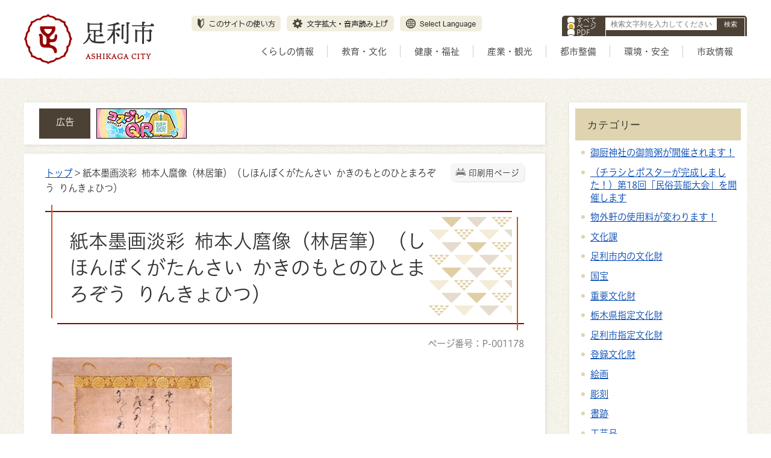

--- FILE ---
content_type: text/html
request_url: https://www.city.ashikaga.tochigi.jp/education/000029/000169/000627/p001178.html
body_size: 97457
content:
<!DOCTYPE html>
<html lang="ja">
<head prefix="og: http://ogp.me/ns# fb: http://ogp.me/ns/fb# article: http://ogp.me/ns/article#">
<meta http-equiv="Content-Type" content="text/html;charset=UTF-8">
	<script src="//typesquare.com/3/tsst/script/ja/typesquare.js?61c560ef26544643a8467920ac1e02e5&fadein=-1"></script>
<!-- Google Tag Manager -->
<script>(function(w,d,s,l,i){w[l]=w[l]||[];w[l].push({'gtm.start':
new Date().getTime(),event:'gtm.js'});var f=d.getElementsByTagName(s)[0],
j=d.createElement(s),dl=l!='dataLayer'?'&l='+l:'';j.async=true;j.src=
'https://www.googletagmanager.com/gtm.js?id='+i+dl;f.parentNode.insertBefore(j,f);
})(window,document,'script','dataLayer','GTM-KKD4LGC');</script>
<!-- End Google Tag Manager -->
<meta http-equiv="X-UA-Compatible" content="IE=edge">
<meta name="format-detection" content="telephone=no">
<meta name="viewport" content="width=device-width,initial-scale=1.0">
<link rel="canonical" href="https://www.city.ashikaga.tochigi.jp/education/000029/000169/000627/p001178.html">
<meta property="og:title" content="紙本墨画淡彩  柿本人麿像（林居筆）（しほんぼくがたんさい  かきのもとのひとまろぞう  りんきょひつ）">
<meta property="og:type" content="article">
<meta property="og:url" content="https://www.city.ashikaga.tochigi.jp/education/000029/000169/000627/p001178.html">
<meta property="og:image" content="https://www.city.ashikaga.tochigi.jp/manage/contents/upload/633fc98ec058a.jpg">
<meta property="og:description" content="寸法 縦 81.6cm 横 38.4cm 室町時代 右手に筆、左手に紙を持ち、右ひざを立て、右斜め上方を見据えて坐る柿本人麿の姿を描いた絵画です。 上畳はなく、硯を前に置き、人麿の顔や髭の輪郭及び皺等は、墨で描くことを基本としますが、唇や...">
<meta name="twitter:card" content="summary">
<meta name="twitter:title" content="紙本墨画淡彩  柿本人麿像（林居筆）（しほんぼくがたんさい  かきのもとのひとまろぞう  りんきょひつ）">
<meta name="twitter:description" content="寸法 縦 81.6cm 横 38.4cm 室町時代 右手に筆、左手に紙を持ち、右ひざを立て、右斜め上方を見据えて坐る柿本人麿の姿を描いた絵画です。 上畳はなく、硯を前に置き、人麿の顔や髭の輪郭及び皺等は、墨で描くことを基本としますが、唇や...">
<meta name="twitter:image" content="https://www.city.ashikaga.tochigi.jp/manage/contents/upload/633fc98ec058a.jpg">
<meta name="twitter:url" content="https://www.city.ashikaga.tochigi.jp/education/000029/000169/000627/p001178.html">
<link rel="stylesheet" type="text/css" href="../../../../css/72_ashikaga_city/common.css">
<link rel="stylesheet" type="text/css" href="../../../../css/72_ashikaga_city/viewer/info.css">
<link rel="stylesheet" type="text/css" href="../../../../css/_userdesign/vendor/modaal/css/modaal.min.css">
<link rel="stylesheet" type="text/css" href="../../../../css/72_ashikaga_city/_userdesign/cms-design.css?ver1.00">
<link rel="stylesheet" type="text/css" href="../../../../css/72_ashikaga_city/_userdesign/multi-banner-slider.css?ver1.00">
<link rel="stylesheet" type="text/css" href="../../../../css/72_ashikaga_city/_userdesign/top.css?ver1.12">
<link rel="stylesheet" type="text/css" href="../../../../common/jquery/plug-in/jquery.bxslider/jquery.bxslider.css">
<link rel="stylesheet" type="text/css" href="../../../../common/jquery/plug-in/autocomplete/jquery-autocomplete.css">
<link rel="stylesheet" type="text/css" href="../../../../common/jquery/plug-in/jquery.remodal/remodal.css">
<link rel="stylesheet" type="text/css" href="../../../../common/jquery/plug-in/jquery.remodal/remodal-default-theme.css">
<style> .print-off {display:none !important;} </style>
<link rel="apple-touch-icon" href="../../../../apple-touch-icon.png" sizes="180x180">
<link rel="icon" type="image/png" href="../../../../android-touch-icon.png" sizes="192x192">
<link rel="icon" type="image/vnd.microsoft.icon" href="../../../../favicon.ico">
<title>紙本墨画淡彩  柿本人麿像（林居筆）（しほんぼくがたんさい  かきのもとのひとまろぞう  りんきょひつ） | 足利市 公式ホームページ</title>
</head>
<body class="BodyStyle subtop subtop0">
<!-- Google Tag Manager (noscript) -->
<noscript><iframe src="https://www.googletagmanager.com/ns.html?id=GTM-KKD4LGC" height="0" width="0" style="display:none;visibility:hidden" title="GoogleTagManager"></iframe></noscript>
<!-- End Google Tag Manager (noscript) -->			<div id="block-skip"><a id="jump-title" href="#page-title">このページの本文へ移動</a></div> 		<!--		<div class="navigation-skip">-->		<!--		</div>--><a id="top"></a>
<!-- みなさいと 8.1 2022/10/14 -->
<div class="container-fluid viewer viewer-info genre1-id-29 ">
<div class="container-wrapper">
<div class="container-box">
<div class="row section-header">
<div class="col-md-12 section-header-inner ">
<div class="row wrapper-header">
<div class="col-md-6  ">
		<div class="header">
						<div class="color-changer">
				<span class="label">色合い</span>
				<a href="#" class="normal"><img src="../../../../images/color-normal.png" alt="標準"></a>
				<a href="#" class="type1"><img src="../../../../images/color-blue.png" alt="青"></a>
				<a href="#" class="type2"><img src="../../../../images/color-yellow.png" alt="黄"></a>
				<a href="#" class="type3"><img src="../../../../images/color-black.png" alt="黒"></a>
			</div>
			<div class="font-changer">
				<span class="label">文字サイズ</span>
				<a href="#" class="normal"><img src="../../../../images/char-normal.png" alt="標準"></a>
				<a href="#" class="large"><img src="../../../../images/char-up.png" alt="拡大"></a>
				<a href="#" class="small"><img src="../../../../images/char-down.png" alt="縮小"></a>
			</div>
							<div class="header-image" style="">
					<h1 style="margin: 0px; padding: 0px">
						<a href="../../../../index.html">
															<img src="../../../../manage/top/upload/00000_20220928_0002.png" alt="足利市" title="足利市">
														</a>
					</h1>
				</div>
								<div class="header-link">
											<a class="link-box link-box1" href="../../../../category/000000/p003823.html" target="_self">
															<img src="../../../../manage/top/upload/00000_20220928_0006.png" alt="このサイトの使い方" title="このサイトの使い方">
														</a>
												<a class="link-box link-box2" href="https://www4.zoomsight-sv2.jp/KANM/ja/controller/index.html#https://www.city.ashikaga.tochigi.jp/" target="_blank">
															<img src="../../../../manage/top/upload/00000_20230308_0001.png" alt="文字拡大・音声読み上げ" title="文字拡大・音声読み上げ">
														</a>
												<a class="link-box link-box3" href="../../../../goverment/000083/000890/p003824.html" target="_self">
															<img src="../../../../manage/top/upload/00000_20220928_0005.png" alt="Select Language" title="Select Language">
														</a>
										</div>
				
			<div class="rss">
				<a href=""><span>RSS</span></a>
			</div>
		</div>
		</div>
<div class="col-md-6  ">
		<div class="part category-search-box">
			<form action="../../../../viewer/search/info.html" method="POST" name="search-1" target="_self">
				<div class="frame-title-left">
					<div class="frame-title-right">
						<div class="frame-title">しぼりこみ検索</div>
					</div>
				</div>
				<div class="frame-top-left">
					<div class="frame-top-right">
						<div class="frame-top"></div>
					</div>
				</div>
				<div class="frame-middle-left">
					<div class="frame-middle-right">
						<div class="keyword">
															<div class="keyword-box">
																		<label class="label" for="search_keyword_1">お探しの情報はなんですか？</label>
																		<img src="[data-uri]" alt="ここから検索機能です。検索したいキーワードを入力して、検索ボタンを押してください。" style="width:0px; height:0px;">
																		<input class="search-text " type="text" id="search_keyword_1" name="T_Keyword" value="" placeholder="検索文字列を入力してください" autocomplete="on">
																		<span class="search-button"><input type="submit" name="B_Search" value="検索"></span>
									<div class="has-error"></div>
																	</div>
							
							
							
							
															<fieldset class="file-radio-box">
									<legend class="search-label">検索条件 :</legend>

																			<span class="search-item">
											<input id="search-file-all-1" class="file-radio-button" type="radio" name="T_File" value="all">
											<label for="search-file-all-1" class="file-radio-label">
												すべて											</label>
										</span>
																			<span class="search-item">
											<input id="search-file-page-1" class="file-radio-button" type="radio" name="T_File" value="page" checked>
											<label for="search-file-page-1" class="file-radio-label">
												ページ											</label>
										</span>
																			<span class="search-item">
											<input id="search-file-pdf-1" class="file-radio-button" type="radio" name="T_File" value="pdf">
											<label for="search-file-pdf-1" class="file-radio-label">
												PDF											</label>
										</span>
																			<span class="search-item">
											<input id="search-file-pageId-1" class="file-radio-button" type="radio" name="T_File" value="pageId">
											<label for="search-file-pageId-1" class="file-radio-label">
												ID											</label>
										</span>
																	</fieldset>
								<script>
									window.addEventListener('load', function() {
										$(function() {
											$('.file-radio-box input').on('change', function() {
												var val = $(this).val();
												if (val === 'pageId'
													) {
													$(this).closest('form').find('.category-checkbox').prop('disabled', true);
												} else {
													$(this).closest('form').find('.category-checkbox').prop('disabled', false);
												}
											});
											$('.file-radio-box input:checked').trigger('change')
										});
									});
								</script>
														<div class="clear"></div>
						</div>
					</div>
				</div>
				<div class="frame-bottom-left">
					<div class="frame-bottom-right">
						<div class="frame-bottom"></div>
					</div>
				</div>
									<input type="hidden" name="T_Prev_Page" value="1">
					<input type="hidden" name="T_Page" value="1">
					<input type="hidden" name="T_Order" value="update">
								<input type="hidden" name="T_IdSubTop" value="0">
				<input type="hidden" name="T_Index" value="1">
				<input type="hidden" name="T_IsSearchAllTop" value="0">
			</form>
			<script>
				window.addEventListener('load', function() {
					$(function() {
						var $field = $("form[name=search-1]");

						// 検索条件がページIDの場合、非同期で検索してリダイレクトする
						$field.on("submit", function() {
							$submit = $(this).find('input[type=submit]');
							var fileType = $field.find("input[name=T_File]:checked").val();
							
							if (fileType !== 'pageId') {
								return true;
							}

							var $pageId = $field.find("input[id=search_keyword_1]");
							var $idSubTop = $field.find("input[name=T_IdSubTop]");

							if ($pageId.val().length === 0) { // 入力無エラーは別に表示されるため、スキップ
								$submit.prop('disabled', false);
								return true;
							}

							$.ajax({
								type: "POST",
								url: selfPos + "/viewer/_ajax/search_pageid.php",
								data: {
									PageId: $pageId.val(),
									SubTopId: $idSubTop.val(),
									SelfPos: selfPos
								},
								dataType: "json",
								scriptCharset: "utf-8"
							}).done(function(data) {
								location.href = data['url'];

							}).fail(function(XMLHttpRequest, textStatus, errorThrown) {
								$submit.prop('disabled', false);
								window.alert("該当のページIDが見つかりませんでした。");
							});

							return false;
						});
					});
				});
			</script>
		</div>
</div>
<div class="col-md-12  ">
		<nav class="global-nav">
			<div class="wrapper-nav-tab">
				<ul class="global-nav-tab">
											<li>
							<a href="#" data-kind="2" target="_self">
								くらしの情報							</a>
						</li>
												<li>
							<a href="#" data-kind="3" target="_self">
								教育・文化							</a>
						</li>
												<li>
							<a href="#" data-kind="4" target="_self">
								健康・福祉							</a>
						</li>
												<li>
							<a href="#" data-kind="5" target="_self">
								産業・観光							</a>
						</li>
												<li>
							<a href="#" data-kind="6" target="_self">
								都市整備							</a>
						</li>
												<li>
							<a href="#" data-kind="7" target="_self">
								環境・安全							</a>
						</li>
												<li>
							<a href="#" data-kind="8" target="_self">
								市政情報							</a>
						</li>
										</ul>
			</div>
			<div class="wrapper-nav-tab-area">
									<div class="global-nav-tab-area global-nav-tab-area-2" aria-hidden="true" style="display: none;">
						<div class="title">
							<a href="../../../../living/index.html">くらしの情報トップ</a>
							<a href="#" class="close">閉じる</a>
						</div>
						<div class="list">
														<ul>
																	<li><a href="../../../../living/000012/index.html">各種申請書ダウンロード</a></li>
																		<li><a href="../../../../living/000013/index.html">住民票・戸籍・証明</a></li>
																		<li><a href="../../../../living/000014/index.html">仮ナンバー</a></li>
																		<li><a href="../../../../living/000015/index.html">マイナンバー</a></li>
																		<li><a href="../../../../living/000016/index.html">税金</a></li>
																		<li><a href="../../../../living/000017/index.html">医療保険・年金</a></li>
																		<li><a href="../../../../living/000018/index.html">ごみ・環境</a></li>
																		<li><a href="../../../../living/000914/index.html">仕事・働く</a></li>
																		<li><a href="../../../../living/000019/index.html">住まい・土地</a></li>
																		<li><a href="../../../../living/000020/index.html">公共交通</a></li>
																		<li><a href="../../../../living/000021/index.html">家庭の水道・下水道</a></li>
																		<li><a href="../../../../living/000022/index.html">地域コミュニティ・ボランティア</a></li>
																		<li><a href="../../../../living/000023/index.html">市民相談</a></li>
																		<li><a href="../../../../living/000955/index.html">消費生活</a></li>
																		<li><a href="../../../../living/000024/index.html">新生活運動</a></li>
																		<li><a href="../../../../living/000025/index.html">移住定住</a></li>
																		<li><a href="../../../../living/000026/index.html">消防・防災</a></li>
																		<li><a href="../../../../living/000969/index.html">キャッシュレス決済</a></li>
																</ul>
						</div>
					</div>
										<div class="global-nav-tab-area global-nav-tab-area-3" aria-hidden="true" style="display: none;">
						<div class="title">
							<a href="../../../../education/index.html">教育・文化トップ</a>
							<a href="#" class="close">閉じる</a>
						</div>
						<div class="list">
														<ul>
																	<li><a href="../../../../education/000028/index.html">教育</a></li>
																		<li><a href="../../../../education/000029/index.html">文化</a></li>
																		<li><a href="../../../../education/000030/index.html">市立図書館</a></li>
																		<li><a href="../../../../education/000031/index.html">史跡足利学校</a></li>
																		<li><a href="../../../../education/000032/index.html">スポーツ</a></li>
																		<li><a href="../../../../education/000033/index.html">国内・国際交流</a></li>
																		<li><a href="../../../../education/000034/index.html">人権</a></li>
																</ul>
						</div>
					</div>
										<div class="global-nav-tab-area global-nav-tab-area-4" aria-hidden="true" style="display: none;">
						<div class="title">
							<a href="../../../../health/index.html">健康・福祉トップ</a>
							<a href="#" class="close">閉じる</a>
						</div>
						<div class="list">
														<ul>
																	<li><a href="../../../../health/000035/index.html">こども</a></li>
																		<li><a href="../../../../health/000036/index.html">結婚</a></li>
																		<li><a href="../../../../health/000037/index.html">妊娠・出産</a></li>
																		<li><a href="../../../../health/000038/index.html">こどもの予防接種</a></li>
																		<li><a href="../../../../health/000039/index.html">こどもに関する助成</a></li>
																		<li><a href="../../../../health/000040/index.html">ひとり親家庭</a></li>
																		<li><a href="../../../../health/000041/index.html">子育て支援・相談窓口</a></li>
																		<li><a href="../../../../health/000042/index.html">子ども・子育て会議</a></li>
																		<li><a href="../../../../health/000043/index.html">保育所等整備後期計画</a></li>
																		<li><a href="../../../../health/000044/index.html">補助保育士募集</a></li>
																		<li><a href="../../../../health/000045/index.html">足利市こども計画</a></li>
																		<li><a href="../../../../health/000046/index.html">保育・幼稚園・学校</a></li>
																		<li><a href="../../../../health/000047/index.html">新型コロナウイルス感染症</a></li>
																		<li><a href="../../../../health/000048/index.html">医療・健康</a></li>
																		<li><a href="../../../../health/000050/index.html">国民健康保険</a></li>
																		<li><a href="../../../../health/000051/index.html">後期高齢者医療</a></li>
																		<li><a href="../../../../health/000052/index.html">国民年金</a></li>
																		<li><a href="../../../../health/000053/index.html">高齢者福祉</a></li>
																		<li><a href="../../../../health/000054/index.html">障がい者福祉</a></li>
																		<li><a href="../../../../health/000055/index.html">社会福祉</a></li>
																		<li><a href="../../../../health/000056/index.html">生活困窮</a></li>
																		<li><a href="../../../../health/000057/index.html">介護保険</a></li>
																		<li><a href="../../../../health/001119/index.html">こども・若者モニタリング事業</a></li>
																</ul>
						</div>
					</div>
										<div class="global-nav-tab-area global-nav-tab-area-5" aria-hidden="true" style="display: none;">
						<div class="title">
							<a href="../../../../industory/index.html">産業・観光トップ</a>
							<a href="#" class="close">閉じる</a>
						</div>
						<div class="list">
														<ul>
																	<li><a href="../../../../industory/000058/index.html">商業・工業</a></li>
																		<li><a href="../../../../industory/000059/index.html">農林業</a></li>
																		<li><a href="../../../../industory/000060/index.html">入札・契約</a></li>
																		<li><a href="../../../../industory/000061/index.html">観光</a></li>
																</ul>
						</div>
					</div>
										<div class="global-nav-tab-area global-nav-tab-area-6" aria-hidden="true" style="display: none;">
						<div class="title">
							<a href="../../../../urban/index.html">都市整備トップ</a>
							<a href="#" class="close">閉じる</a>
						</div>
						<div class="list">
														<ul>
																	<li><a href="../../../../urban/000070/index.html">上下水道事業</a></li>
																		<li><a href="../../../../urban/000063/index.html">都市計画</a></li>
																		<li><a href="../../../../urban/000064/index.html">市街地整備</a></li>
																		<li><a href="../../../../urban/000065/index.html">道路・交通網</a></li>
																		<li><a href="../../../../urban/000066/index.html">河川</a></li>
																		<li><a href="../../../../urban/000067/index.html">公園・緑地</a></li>
																		<li><a href="../../../../urban/000068/index.html">住宅・建築物</a></li>
																		<li><a href="../../../../urban/000069/index.html">家庭の水道・下水道</a></li>
																</ul>
						</div>
					</div>
										<div class="global-nav-tab-area global-nav-tab-area-7" aria-hidden="true" style="display: none;">
						<div class="title">
							<a href="../../../../environment/index.html">環境・安全トップ</a>
							<a href="#" class="close">閉じる</a>
						</div>
						<div class="list">
														<ul>
																	<li><a href="../../../../environment/000072/index.html">環境衛生（ごみ・リサイクル）</a></li>
																		<li><a href="../../../../environment/000071/index.html">地球環境</a></li>
																		<li><a href="../../../../environment/000073/index.html">消防・防災</a></li>
																		<li><a href="../../../../environment/000074/index.html">交通安全・防犯</a></li>
																		<li><a href="../../../../environment/000075/index.html">消費生活</a></li>
																</ul>
						</div>
					</div>
										<div class="global-nav-tab-area global-nav-tab-area-8" aria-hidden="true" style="display: none;">
						<div class="title">
							<a href="../../../../goverment/index.html">市政情報トップ</a>
							<a href="#" class="close">閉じる</a>
						</div>
						<div class="list">
														<ul>
																	<li><a href="../../../../goverment/000076/index.html">足利市について</a></li>
																		<li><a href="../../../../goverment/000077/index.html">市長の部屋</a></li>
																		<li><a href="../../../../goverment/000078/index.html">足利市議会</a></li>
																		<li><a href="../../../../goverment/000081/index.html">公共施設</a></li>
																		<li><a href="../../../../goverment/000082/index.html">統計情報・オープンデータ</a></li>
																		<li><a href="../../../../goverment/000080/index.html">オンラインサービス</a></li>
																		<li><a href="../../../../goverment/000084/index.html">財政</a></li>
																		<li><a href="../../../../goverment/000083/index.html">広報・広聴</a></li>
																		<li><a href="../../../../goverment/001030/index.html">シティプロモーション</a></li>
																		<li><a href="../../../../goverment/001039/index.html">移住定住</a></li>
																		<li><a href="../../../../goverment/000085/index.html">行政</a></li>
																		<li><a href="../../../../goverment/000968/index.html">消防</a></li>
																		<li><a href="../../../../goverment/000086/index.html">人事・採用</a></li>
																		<li><a href="../../../../goverment/000087/index.html">選挙</a></li>
																		<li><a href="../../../../goverment/000088/index.html">監査等</a></li>
																		<li><a href="../../../../goverment/000089/index.html">会計</a></li>
																		<li><a href="../../../../goverment/000905/index.html">農業委員会</a></li>
																</ul>
						</div>
					</div>
								</div>
		</nav>
		</div>
</div>
</div>
</div>
<div class="row section-contents">
<div class="col-md-8 wrapper-contents ">
<div class="row ">
<div class="col-md-12  ">
		<div class="advertise advertise-spot">
			<div class="frame-top-left">
				<div class="frame-top-right">
					<div class="frame-top">
						<h2 class="adv-title">広告</h2>
											</div>
				</div>
			</div>
			<div class="frame-middle-left">
				<div class="frame-middle-right">
					<script>
						var maxAdvertise = maxAdvertise || 5;
						var customBannerClass = customBannerClass || "adv";
					</script>
					<ul class="adv-box spot">
														<li class="adv-img" data-index="0" data-start="2022-06-30 00:00:00" data-end="2026-04-01 00:00:00">
									<a href="https://www.face3d.me/gakkou/" target="_blank" data-id="21">
										<img class="SwapImgSrc" src="../../../../manage/advertise/upload/00001_20240327_0001.gif" alt="バナー広告上杉電子株式会社コスプレQR">
									</a>
								</li>
																<li class="adv-img" data-index="1" data-start="2023-03-01 00:00:00" data-end="2026-03-01 00:00:00">
									<a href="http://418dental-abe.com/" target="_blank" data-id="23">
										<img class="SwapImgSrc" src="../../../../manage/advertise/upload/00001_20230224_0001.gif" alt="バナー広告歯科あべクリニック">
									</a>
								</li>
																<li class="adv-img" data-index="2" data-start="2024-04-01 00:00:00" data-end="2026-04-01 00:00:00">
									<a href="https://ohisama-shouga.com/" target="_blank" data-id="27">
										<img class="SwapImgSrc" src="../../../../manage/advertise/upload/00001_20240327_0003.png" alt="バナー広告遠藤食品株式会社おひさましょうがオンラインショップ">
									</a>
								</li>
																<li class="adv-img" data-index="3" data-start="2023-07-01 00:00:00" data-end="">
									<a href="https://www.tbcss.co.jp/mizuki_sano.php" target="_blank" data-id="26">
										<img class="SwapImgSrc" src="../../../../manage/advertise/upload/00001_20230626_0002.gif" alt="バナー広告介護付有料老人ホームみずき佐野">
									</a>
								</li>
																<li class="adv-img" data-index="4" data-start="2025-09-01 00:00:00" data-end="2026-03-01 00:00:00">
									<a href="https://www.jfc.go.jp/n/finance/search/ippan.html?utm_source=xxx&amp;utm_medium=cpc&amp;utm_campaign=04_09_02_sano" target="_blank" data-id="28">
										<img class="SwapImgSrc" src="../../../../manage/advertise/upload/00001_20250508_0001.gif" alt="バナー広告　日本政策金融公庫">
									</a>
								</li>
													</ul>
				</div>
			</div>
			<div class="frame-bottom-left">
				<div class="frame-bottom-right">
					<div class="frame-bottom"></div>
				</div>
			</div>
		</div>
		</div>
<div class="col-md-12  ">
		<div class="part contents">
			<div class="contents-frame-top-left">
				<div class="contents-frame-top-right">
					<div class="contents-frame-top"></div>
				</div>
			</div>
			<div class="contents-frame-middle-left">
				<div class="contents-frame-middle-right">
					<div class="contents-frame-middle">
						<div class="contents-box">									<div class="print-page" data-print-mode="0">
										<a href="#">印刷用ページ</a>
									</div>
																		<div class="bread-rubbish">
<a href="../../../../index.html">トップ</a>
&gt; 紙本墨画淡彩  柿本人麿像（林居筆）（しほんぼくがたんさい  かきのもとのひとまろぞう  りんきょひつ）
</div>									<div class="page-title-left">
									<div class="page-title-right">
										<div class="page-title" id="page-title">
											<h1>紙本墨画淡彩  柿本人麿像（林居筆）（しほんぼくがたんさい  かきのもとのひとまろぞう  りんきょひつ）</h1>
										</div>
									</div>
									</div>								<span class="page-number">
									<label class="number">ページ番号：P-001178</label>
								</span>
																<div class="info-box">
																		<div class="info-sentence">
<div><img alt="かきのもとのひとまろぞうのしゃしん" src="../../../../manage/contents/upload/633fc98ec058a.jpg" style="width: 300px; height: 560px; float: none;" title="かきのもとのひとまろぞうのしゃしん"></div>

<div> </div>

<div>寸法      縦 81.6cm<br>
              横 38.4cm<br>
室町時代</div>

<div> </div>

<div>
<p>右手に筆、左手に紙を持ち、右ひざを立て、右斜め上方を見据えて坐る柿本人麿の姿を描いた絵画です。</p>

<p>上畳はなく、硯を前に置き、人麿の顔や髭の輪郭及び皺等は、墨で描くことを基本としますが、唇や直衣(のうし)等要所に朱、金泥、藍等の顔料を使用して描いています。</p>

<p>右側には「斯玄林居」の朱文方印があり、「古画備考」(江戸時代末期につくられた画人伝)に記される林居の作品と考えられます。</p>

<p>人麿像の上部には古河公方（こがくぼう）足利政氏（まさうじ）(1462－1531)自筆の和歌と、永正2年(1505)に僧侶である玉隠英璵(ぎょくいんえいよ：1432－1523)の賛があり、そこには政氏がこの絵画を吾那金吾（あがなきんご）に与えた由来が記されています。</p>

<p>中世において柿本人麿像は和歌や連歌の神様として崇められ、これらをたしなんだ武将などにとっては礼拝の対象となっていました。</p>

<p>本絵画は足利学校に現存する紀年銘をもつ絵画作品の中では最も古いものであり、また学問の府であった足利学校と和歌の聖である柿本人麿との関係を表す資料としても重要です。</p>

<p>さらに古河公方足利政氏と吾那氏、玉隠英璵との深い人間関係を知ることができる歴史資料としても貴重です。 </p>

<p> </p>

<p>※通常非公開となっております</p>

<p> </p>
</div>

<div><iframe allowfullscreen="" frameborder="0" height="450" src="https://www.google.com/maps/embed?pb=!1m18!1m12!1m3!1d6427.911220854419!2d139.44960292783077!3d36.337625651164736!2m3!1f0!2f0!3f0!3m2!1i1024!2i768!4f13.1!3m3!1m2!1s0x0%3A0x12939027431b96be!2z5Y-y6Leh6Laz5Yip5a2m5qCh!5e0!3m2!1sja!2sjp!4v1471311039786" width="600"></iframe></div>

<ul>
	<li><a href="https://support.google.com/maps/answer/3096703?hl=ja&amp;ref_topic=3311560" target="_blank">地図の読み込みに関する問題が発生したとき</a></li>
</ul>
<div style="clear:both"></div>										<input type="hidden" id="MapInformations" value="{}">
									</div>
									<br>
																		<div class="bookmark-top-info"><a href="#top">このページの先頭へ</a></div>
											<div class="info-date">
						<span class="info-published-date">掲載日 令和5年2月1日</span>
						<!--div class="info-published-date">掲載日 令和5年2月1日</div-->
		</div>
					<div class="inquiry-box">
				<div class="inquiry-title">このページについてのお問い合わせ先</div>
								<div class="inquiry-appear">
									<div class="office-unit cont-owner">
						<div class="row row-office">
							<div class="label">お問い合わせ先：</div>
							<div class="information">
								<span class="name">教育委員会事務局 文化課</span>
							</div>
						</div>
						                            <div class="row row-phone_number">
                                <div class="label">住所：</div>
                                <div class="information">〒326-8601 栃木県足利市本城3丁目2145番地</div>
                            </div>
                            							<div class="row row-fax_number">
								<div class="label">FAX：</div>
								<div class="information">0284-20-2207</div>
							</div>
														<div class="row row-mail">
								<div class="label"></div>
								<div class="mail-form-guide">(メールフォームが開きます)</div>
								<div class="mail">
																		<a class="opinion" data-id="67" href="../../../../index.html">お問い合わせはこちらから</a>
								</div>
							</div>
												</div>
									</div>
				<form class="information" name="inquiry" method="get" action="../../../../viewer/opinion.html" target="_self">
										<input type="hidden" name="T_Id_s" value="67">
					<input type="hidden" name="T_IdCnt" value="1178,0">
					<input type="hidden" name="T_IdFaq" value="">
					<input type="hidden" name="idSubTop" value="0">
										<input type="submit" style="display: none;">
				</form>
				<div class="clear"></div>
			</div>
														<div class="info-inquiry-clear"></div>
																			</div>
														</div>
					</div>
				</div>
			</div>
			<div class="contents-frame-bottom-left">
				<div class="contents-frame-bottom-right">
					<div class="contents-frame-bottom"></div>
				</div>
			</div>
		</div>
		</div>
</div>
</div>
<div class="col-md-4 wrapper-side ">
<div class="row ">
<div class="col-md-12  ">
<div class="part category-menu">
				<div class="frame-top-left">
					<div class="frame-top-right">
						<div class="frame-top">
							<h2 class="title">カテゴリー</h2>
						</div>
					</div>
				</div>
				<div class="frame-middle-left">
					<div class="frame-middle-right">
						<div class="category-menu-box"><ul>
<li><a target="_self" href="../../../../education/000029/000169/000627/p007844.html">御厨神社の御筒粥が開催されます！</a></li>
<li><a target="_self" href="../../../../education/000029/000169/000627/p007761.html">（チラシとポスターが完成しました！）第18回「民俗芸能大会」を開催します</a></li>
<li><a target="_self" href="../../../../education/000029/000169/000627/p006969.html">物外軒の使用料が変わります！</a></li>
<li><a target="_self" href="../../../../education/000029/000169/000627/p001326.html">文化課</a></li>
<li><a target="_self" href="../../../../education/000029/000169/000627/p001325.html">足利市内の文化財</a></li>
<li><a target="_self" href="../../../../education/000029/000169/000627/p001324.html">国宝</a></li>
<li><a target="_self" href="../../../../education/000029/000169/000627/p001323.html">重要文化財</a></li>
<li><a target="_self" href="../../../../education/000029/000169/000627/p001322.html">栃木県指定文化財</a></li>
<li><a target="_self" href="../../../../education/000029/000169/000627/p001321.html">足利市指定文化財</a></li>
<li><a target="_self" href="../../../../education/000029/000169/000627/p001320.html">登録文化財</a></li>
<li><a target="_self" href="../../../../education/000029/000169/000627/p001319.html">絵画</a></li>
<li><a target="_self" href="../../../../education/000029/000169/000627/p001318.html">彫刻</a></li>
<li><a target="_self" href="../../../../education/000029/000169/000627/p001317.html">書跡</a></li>
<li><a target="_self" href="../../../../education/000029/000169/000627/p001316.html">工芸品</a></li>
<li><a target="_self" href="../../../../education/000029/000169/000627/p001315.html">考古資料</a></li>
<li><a target="_self" href="../../../../education/000029/000169/000627/p001314.html">歴史資料</a></li>
<li><a target="_self" href="../../../../education/000029/000169/000627/p001313.html">建造物</a></li>
<li><a target="_self" href="../../../../education/000029/000169/000627/p001312.html">無形文化財</a></li>
<li><a target="_self" href="../../../../education/000029/000169/000627/p001311.html">民俗文化財</a></li>
<li><a target="_self" href="../../../../education/000029/000169/000627/p001310.html">史跡</a></li>
<li><a target="_self" href="../../../../education/000029/000169/000627/p001309.html">名勝</a></li>
<li><a target="_self" href="../../../../education/000029/000169/000627/p001308.html">天然記念物</a></li>
<li><a target="_self" href="../../../../education/000029/000169/000627/p001307.html">登録有形文化財（建造物）</a></li>
<li><a target="_self" href="../../../../education/000029/000169/000627/p001306.html">登録記念物（名勝地）</a></li>
</ul></div>
					</div>
				</div>
				<div class="frame-bottom-left">
					<div class="frame-bottom-right">
						<div class="frame-bottom"></div>
					</div>
				</div>
			</div>
</div>
<div class="col-md-12  ">
			<!--a id="menu-index3"></a-->
			<div class="part menu-index menu-index3">
									<div class="frame-top-left">
						<div class="frame-top-right">
							<div class="frame-top">
								<h2 class="title">よく利用されるメニュー</h2>
							</div>
						</div>
					</div>
									<div class="frame-middle-left">
					<div class="frame-middle-right">
						<div class="menu-index-box">
															<!--a id="menu-index3-0"></a-->
								<div class="menu-unit-style menu-unit-style-0">
									<div class="menu-unit-top-left">
										<div class="menu-unit-top-right">
											<div class="menu-unit-top"></div>
										</div>
									</div>
									<div class="menu-unit-middle-left">
										<div class="menu-unit-middle-right">
											<div class="menu-unit-middle">
												<div class="menu-level1">
													<div class="menu-title">
														<a href="../../../../living/000013/index.html" target="_self">															<img src="../../../../manage/top/upload/00000_20221221_0009.png" alt="">
																														<span class="font-1">戸籍・住民票</span>
																														</a>
																												</div>
												</div>
																							</div>
										</div>
									</div>
									<div class="menu-unit-bottom-left">
										<div class="menu-unit-bottom-right">
											<div class="menu-unit-bottom"></div>
										</div>
									</div>
								</div>
																<!--a id="menu-index3-1"></a-->
								<div class="menu-unit-style menu-unit-style-1">
									<div class="menu-unit-top-left">
										<div class="menu-unit-top-right">
											<div class="menu-unit-top"></div>
										</div>
									</div>
									<div class="menu-unit-middle-left">
										<div class="menu-unit-middle-right">
											<div class="menu-unit-middle">
												<div class="menu-level1">
													<div class="menu-title">
														<a href="../../../../living/000017/index.html" target="_self">															<img src="../../../../manage/top/upload/00000_20221221_0010.png" alt="">
																														<span class="font-1">医療保険・年金</span>
																														</a>
																												</div>
												</div>
																							</div>
										</div>
									</div>
									<div class="menu-unit-bottom-left">
										<div class="menu-unit-bottom-right">
											<div class="menu-unit-bottom"></div>
										</div>
									</div>
								</div>
																<!--a id="menu-index3-2"></a-->
								<div class="menu-unit-style menu-unit-style-2">
									<div class="menu-unit-top-left">
										<div class="menu-unit-top-right">
											<div class="menu-unit-top"></div>
										</div>
									</div>
									<div class="menu-unit-middle-left">
										<div class="menu-unit-middle-right">
											<div class="menu-unit-middle">
												<div class="menu-level1">
													<div class="menu-title">
														<a href="../../../../living/000016/index.html" target="_self">															<img src="../../../../manage/top/upload/00000_20221221_0011.png" alt="">
																														<span class="font-1">税金</span>
																														</a>
																												</div>
												</div>
																							</div>
										</div>
									</div>
									<div class="menu-unit-bottom-left">
										<div class="menu-unit-bottom-right">
											<div class="menu-unit-bottom"></div>
										</div>
									</div>
								</div>
																<!--a id="menu-index3-3"></a-->
								<div class="menu-unit-style menu-unit-style-3">
									<div class="menu-unit-top-left">
										<div class="menu-unit-top-right">
											<div class="menu-unit-top"></div>
										</div>
									</div>
									<div class="menu-unit-middle-left">
										<div class="menu-unit-middle-right">
											<div class="menu-unit-middle">
												<div class="menu-level1">
													<div class="menu-title">
														<a href="../../../../living/000018/000128/index.html" target="_self">															<img src="../../../../manage/top/upload/00000_20221221_0012.png" alt="">
																														<span class="font-1">ごみ</span>
																														</a>
																												</div>
												</div>
																							</div>
										</div>
									</div>
									<div class="menu-unit-bottom-left">
										<div class="menu-unit-bottom-right">
											<div class="menu-unit-bottom"></div>
										</div>
									</div>
								</div>
																<!--a id="menu-index3-4"></a-->
								<div class="menu-unit-style menu-unit-style-4">
									<div class="menu-unit-top-left">
										<div class="menu-unit-top-right">
											<div class="menu-unit-top"></div>
										</div>
									</div>
									<div class="menu-unit-middle-left">
										<div class="menu-unit-middle-right">
											<div class="menu-unit-middle">
												<div class="menu-level1">
													<div class="menu-title">
														<a href="../../../../living/000015/index.html" target="_self">															<img src="../../../../manage/top/upload/00000_20221221_0013.png" alt="">
																														<span class="font-1">マイナンバー</span>
																														</a>
																												</div>
												</div>
																							</div>
										</div>
									</div>
									<div class="menu-unit-bottom-left">
										<div class="menu-unit-bottom-right">
											<div class="menu-unit-bottom"></div>
										</div>
									</div>
								</div>
																<!--a id="menu-index3-5"></a-->
								<div class="menu-unit-style menu-unit-style-5">
									<div class="menu-unit-top-left">
										<div class="menu-unit-top-right">
											<div class="menu-unit-top"></div>
										</div>
									</div>
									<div class="menu-unit-middle-left">
										<div class="menu-unit-middle-right">
											<div class="menu-unit-middle">
												<div class="menu-level1">
													<div class="menu-title">
														<a href="../../../../health/000048/index.html" target="_self">															<img src="../../../../manage/top/upload/00000_20221221_0014.png" alt="">
																														<span class="font-1">医療・健康</span>
																														</a>
																												</div>
												</div>
																							</div>
										</div>
									</div>
									<div class="menu-unit-bottom-left">
										<div class="menu-unit-bottom-right">
											<div class="menu-unit-bottom"></div>
										</div>
									</div>
								</div>
																<!--a id="menu-index3-6"></a-->
								<div class="menu-unit-style menu-unit-style-6">
									<div class="menu-unit-top-left">
										<div class="menu-unit-top-right">
											<div class="menu-unit-top"></div>
										</div>
									</div>
									<div class="menu-unit-middle-left">
										<div class="menu-unit-middle-right">
											<div class="menu-unit-middle">
												<div class="menu-level1">
													<div class="menu-title">
														<a href="../../../../living/000021/index.html" target="_self">															<img src="../../../../manage/top/upload/00000_20221221_0015.png" alt="">
																														<span class="font-1">水道・下水道</span>
																														</a>
																												</div>
												</div>
																							</div>
										</div>
									</div>
									<div class="menu-unit-bottom-left">
										<div class="menu-unit-bottom-right">
											<div class="menu-unit-bottom"></div>
										</div>
									</div>
								</div>
																<!--a id="menu-index3-7"></a-->
								<div class="menu-unit-style menu-unit-style-7">
									<div class="menu-unit-top-left">
										<div class="menu-unit-top-right">
											<div class="menu-unit-top"></div>
										</div>
									</div>
									<div class="menu-unit-middle-left">
										<div class="menu-unit-middle-right">
											<div class="menu-unit-middle">
												<div class="menu-level1">
													<div class="menu-title">
														<a href="../../../../industory/000060/index.html" target="_self">															<img src="../../../../manage/top/upload/00000_20221221_0017.png" alt="">
																														<span class="font-1">入札・契約</span>
																														</a>
																												</div>
												</div>
																							</div>
										</div>
									</div>
									<div class="menu-unit-bottom-left">
										<div class="menu-unit-bottom-right">
											<div class="menu-unit-bottom"></div>
										</div>
									</div>
								</div>
															<div style="clear: both"></div>
						</div>
					</div>
				</div>
				<div class="frame-bottom-left">
					<div class="frame-bottom-right">
						<div class="frame-bottom"></div>
					</div>
				</div>
			</div>
			</div>
<div class="col-md-12  ">
		<div class="part recommend recommend-recently-access">
			<div class="frame-header-left">
				<div class="frame-header-right">
					<div class="frame-header">
						<h2 class="title">最近チェックしたページ</h2>
					</div>
				</div>
			</div>
			<div class="frame-top-left">
				<div class="frame-top-right">
					<div class="frame-top"></div>
				</div>
			</div>
			<div class="frame-middle-left">
				<div class="frame-middle-right">
					<div class="recommend-box" data-list-class="view-history">
					</div>
				</div>
			</div>
			<div class="frame-bottom-left">
				<div class="frame-bottom-right">
					<div class="frame-bottom"></div>
				</div>
			</div>
		</div>
				<script>
			window.addEventListener('load', function() {
				var recent_views_name = 'recent_views0';
				var recent_views = JSON.parse(localStorage.getItem(recent_views_name));
				if (recent_views === null) {
					recent_views = [];
				}

				recent_views.reverse();

				var target_class = $('.recommend-recently-access').find('.recommend-box').data('list-class');
				var m = $('.recommend-recently-access').find('.recommend-box');

				if (m.children().length > 0) {
					return;
				}

				if (recent_views.length == 0 ||
					(recent_views.length == 1 && location.href == recent_views[0].url) ||
					(recent_views.length > 1 && typeof recent_views[0].title == 'undefined')
				) {

					var text = $("<p>", {
						text: '最近チェックしたページはありません。'
					})
					m.append(text);

				} else {
					var un_order_list = $("<ul>", {
						class: target_class,
					});
					m.append(un_order_list);
					for (var i = 0; i < recent_views.length; i++) {
						// 現在と同じページは表示しない
						if (location.href == recent_views[i].url || typeof recent_views[i].title == 'undefined' || recent_views[i].id == 1178) {
							continue;
						}

						var anchor = $('<a>', {
							href: recent_views[i].url,
							text: recent_views[i].title
						});
						var className = 'odd';
						if ((i + 1) % 2 === 0) {
							className = 'even';
						}
						var list_item = $('<li>', {
							class: 'unit unit' + i + ' ' + className,
						}).html(anchor);
						m.find('ul').append(list_item);
					}
				}
			});
		</script>
		<script>
			window.addEventListener('load', function() {
				var recent_views_name = 'recent_views0';
				var update_recent_views = [];
				var recent_views = JSON.parse(localStorage.getItem(recent_views_name));
				var is404 = false;

									var url = location.href;
				
				if (recent_views === null) {
					recent_views = [];
				}

				var now_view = {
					id: "1178",
					title: "紙本墨画淡彩  柿本人麿像（林居筆）（しほんぼくがたんさい  かきのもとのひとまろぞう  りんきょひつ）",
					url: url,
					time: new Date(),
				};

				if (now_view) {
					for (var i = 0; i < recent_views.length; i++) {
						var diffDay = (new Date() - new Date(recent_views[i].time)) / 1000 / 60 / 60 / 24; // 日付差分

						if (diffDay > 7) { // 7日より前は削除
							continue;
						}

						if (is404 && recent_views[i].url === now_view.url) { // 過去にアクセスしたページが404なら削除する
							continue;
						}

						if (recent_views[i].id !== now_view.id) {
							update_recent_views.push(recent_views[i]);
						}
					}
					if (!is404) {
						update_recent_views.push(now_view);
					}
				} else {
					update_recent_views = recent_views;
				}

				if (update_recent_views.length > 11) {
					update_recent_views.shift();
				}

				localStorage.setItem(recent_views_name, JSON.stringify(update_recent_views));
			});
		</script>
	</div>
<div class="col-md-12  ">
<script>
	window.addEventListener('load', function() {
		$.ajax({
			type: "POST",
			url: selfPos + "viewer/_ajax/CountTrendAccess.php",
			data: {
				id: 1178,
				subTopId : 0			},
			dataType: "json",
			timeout: 3000
		});
	});
</script>
		<div class="part recommend recommend-trend-access">
	<div class="frame-header-left">
		<div class="frame-header-right">
			<div class="frame-header">
				<h2 class="title">このページを見た人はこんなページも見ています</h2>
			</div>
		</div>
	</div>
	<div class="frame-top-left">
		<div class="frame-top-right">
			<div class="frame-top"></div>
		</div>
	</div>
	<div class="frame-middle-left">
		<div class="frame-middle-right">
			<div class="recommend-box">
			</div>
		</div>
	</div>
	<div class="frame-bottom-left">
		<div class="frame-bottom-right">
			<div class="frame-bottom"></div>
		</div>
	</div>
</div>
<script>
	window.addEventListener('load', function() {
		$('.recommend-trend-access').hide();
		var m = $('.recommend-trend-access').find('.recommend-box');

		$.ajax({
			type: "POST",
			url: selfPos + "viewer/_ajax/GetTrendPages.php",
			data: {
				id: 1178,
				subTopId : 0			},
			dataType: "json",
			success: function (data, dataType) {
				var pageList = data.pageList;
				if (data.result && pageList.length > 0) {

					var un_order_list = $("<ul>",{
						class: 'recommend-info',
					});
					m.append(un_order_list);
					for (var i=0; i < pageList.length ;i++) {
						// 現在と同じページは表示しない
						if (location.href === pageList[i].url) {
							continue;
						}

						var anchor = $('<a>', {
							href: pageList[i].url,
							text: pageList[i].title
						});
						var className = 'odd';
						if ((i + 1) % 2 === 0) {
							className = 'even';
						}
						var list_item = $('<li>', {
							class: 'unit unit' + i + ' ' + className,
						}).html(anchor);
						m.find('ul').append(list_item);
					}
					$('.recommend-trend-access').show();
				}
			},
			timeout: 3000
		});
	});
</script>
		</div>
</div>
</div>
</div>
<div class="row section-pagetop">
<div class="col-md-12  ">
			<!--a id="menu-banner6"></a-->
			<div class="part menu-banner menu-banner6">
				<div class="frame-top-left">
					<div class="frame-top-right">
						<div class="frame-top">
													</div>
					</div>
				</div>
				<div class="frame-middle-left">
					<div class="frame-middle-right">
						<div class="menu-banner-box">
															<a href="#top" target="_self" class="banner-idx01"><img src="../../../../manage/top/upload/00000_20220928_0007.png" alt="このページの先頭へ" title="このページの先頭へ">
								</a>
														</div>
					</div>
				</div>
				<div class="frame-bottom-left">
					<div class="frame-bottom-right">
						<div class="frame-bottom"></div>
					</div>
				</div>
			</div>
			</div>
</div>
<div class="row section-footer">
<div class="col-md-12 wrapper-footer ">
<div class="row ">
<div class="col-md-12  ">
			<div class="part msg-board msg-board8 msg-board8-0">
								<div class="frame-top-left">
					<div class="frame-top-right">
						<div class="frame-top"></div>
					</div>
				</div>
				<div class="frame-middle-left">
					<div class="frame-middle-right">
						<div class="msg-board-box">
<div class="wrapper-address">
<p class="address-title"><img alt="足利市章" class="framed-image" src="../../../../manage/top/upload/6333c978d5127.png" style="width: 50px; height: 52px; float: none;" title="足利市章"><span class="title">足利市役所</span></p>

<div class="address-info">
<p>法人番号：6000020092029</p>

<p>〒326-8601 栃木県足利市本城3丁目2145番地<br>
TEL 0284-20-2222</p>

<p>受付時間：平日（月曜-金曜）午前9時から午後4時30分まで</p>
</div>
</div>
</div>
					</div>
				</div>
				<div class="frame-bottom-left">
					<div class="frame-bottom-right">
						<div class="frame-bottom"></div>
					</div>
				</div>
			</div>
		</div>
<div class="col-md-12  ">
			<!--a id="menu-index5"></a-->
			<div class="part menu-index menu-index5">
								<div class="frame-middle-left">
					<div class="frame-middle-right">
						<div class="menu-index-box">
															<!--a id="menu-index5-0"></a-->
								<div class="menu-unit-style menu-unit-style-0">
									<div class="menu-unit-top-left">
										<div class="menu-unit-top-right">
											<div class="menu-unit-top"></div>
										</div>
									</div>
									<div class="menu-unit-middle-left">
										<div class="menu-unit-middle-right">
											<div class="menu-unit-middle">
												<div class="menu-level1">
													<div class="menu-title">
														<a href="../../../../office/index.html" target="_self">															<span class="font-1">組織別電話番号</span>
																														</a>
																												</div>
												</div>
																							</div>
										</div>
									</div>
									<div class="menu-unit-bottom-left">
										<div class="menu-unit-bottom-right">
											<div class="menu-unit-bottom"></div>
										</div>
									</div>
								</div>
																<!--a id="menu-index5-1"></a-->
								<div class="menu-unit-style menu-unit-style-1">
									<div class="menu-unit-top-left">
										<div class="menu-unit-top-right">
											<div class="menu-unit-top"></div>
										</div>
									</div>
									<div class="menu-unit-middle-left">
										<div class="menu-unit-middle-right">
											<div class="menu-unit-middle">
												<div class="menu-level1">
													<div class="menu-title">
														<a href="../../../../goverment/000076/000963/p003796.html" target="_self">															<span class="font-1">業務時間と所在地</span>
																														</a>
																												</div>
												</div>
																							</div>
										</div>
									</div>
									<div class="menu-unit-bottom-left">
										<div class="menu-unit-bottom-right">
											<div class="menu-unit-bottom"></div>
										</div>
									</div>
								</div>
															<div style="clear: both"></div>
						</div>
					</div>
				</div>
				<div class="frame-bottom-left">
					<div class="frame-bottom-right">
						<div class="frame-bottom"></div>
					</div>
				</div>
			</div>
			</div>
<div class="col-md-12  ">

		<div class="footer">
			<div class="footer-box">
									<ul class="footer-link">
													<li><a class="link-box link-box1" href="../../../../goverment/000083/000890/p000230.html" target="_self">
																	<span class="font-1">プライバシーポリシー・免責事項</span>
																</a></li>
														<li><a class="link-box link-box2" href="../../../../goverment/000083/000890/p000229.html" target="_self">
																	<span class="font-1">著作権・リンクについて</span>
																</a></li>
														<li><a class="link-box link-box3" href="../../../../goverment/000083/000890/p000228.html" target="_self">
																	<span class="font-1">RSS配信について</span>
																</a></li>
														<li><a class="link-box link-box4" href="../../../../viewer/sitemap.html" target="_self">
																	<span class="font-1">サイトマップ</span>
																</a></li>
												</ul>
									<div class="footer-sentence">
					<div class="wrapper-copyright"><span class="copyright">© 2023 Ashikaga city.</span></div>
				</div>
			</div>
		</div>
		</div>
</div>
</div>
</div>
<div class="row section-sp-search-menu">
<div class="col-md-12 wrapper-sp-bousai ">
<div class="row ">
<div class="col-md-12  ">
			<!--a id="menu-index8"></a-->
			<div class="part menu-index menu-index8">
								<div class="frame-middle-left">
					<div class="frame-middle-right">
						<div class="menu-index-box">
															<!--a id="menu-index8-0"></a-->
								<div class="menu-unit-style menu-unit-style-0">
									<div class="menu-unit-top-left">
										<div class="menu-unit-top-right">
											<div class="menu-unit-top"></div>
										</div>
									</div>
									<div class="menu-unit-middle-left">
										<div class="menu-unit-middle-right">
											<div class="menu-unit-middle">
												<div class="menu-level1">
													<div class="menu-title">
														<a href="../../../../bosai/index.html" target="_self">															<span class="font-1">緊急・防災</span>
																														</a>
																												</div>
												</div>
																							</div>
										</div>
									</div>
									<div class="menu-unit-bottom-left">
										<div class="menu-unit-bottom-right">
											<div class="menu-unit-bottom"></div>
										</div>
									</div>
								</div>
															<div style="clear: both"></div>
						</div>
					</div>
				</div>
				<div class="frame-bottom-left">
					<div class="frame-bottom-right">
						<div class="frame-bottom"></div>
					</div>
				</div>
			</div>
			</div>
</div>
</div>
<div class="col-md-12 wrapper-sp-menu ">
<div class="row ">
<div class="col-md-12  ">
		<div class="part category-search-box">
			<form action="../../../../viewer/search/info.html" method="POST" name="search-2" target="_self">
				<div class="frame-title-left">
					<div class="frame-title-right">
						<div class="frame-title">しぼりこみ検索</div>
					</div>
				</div>
				<div class="frame-top-left">
					<div class="frame-top-right">
						<div class="frame-top"></div>
					</div>
				</div>
				<div class="frame-middle-left">
					<div class="frame-middle-right">
						<div class="keyword">
															<div class="keyword-box">
																		<label class="label" for="search_keyword_2">お探しの情報はなんですか？</label>
																		<img src="[data-uri]" alt="ここから検索機能です。検索したいキーワードを入力して、検索ボタンを押してください。" style="width:0px; height:0px;">
																		<input class="search-text " type="text" id="search_keyword_2" name="T_Keyword" value="" placeholder="検索文字列を入力してください。" autocomplete="on">
																		<span class="search-button"><input type="submit" name="B_Search" value="検索"></span>
									<div class="has-error"></div>
																	</div>
							
															<div class="hottrends-list">
									<label class="label">キーワードランキング</label>
																			<a href="#" class="hottrends">1</a>
																			<a href="#" class="hottrends">THE</a>
																			<a href="#" class="hottrends">あしかがみ</a>
																			<a href="#" class="hottrends">補助金</a>
																			<a href="#" class="hottrends">給付金</a>
																	</div>
							
																<div class="category" style="">
										<fieldset style="border: none; padding: 0px; margin: 0px;">
											<legend><label class="search-label">カテゴリー :</label></legend>
											<span class="search-item">
												<input type="checkbox" id="categoryType_2_9999" class="category-checkbox-2 category-checkbox" name="D_Category[]" value="9999" checked data-dirname="all">
												<label for="categoryType_2_9999" class="category-label">すべて</label>
											</span>
																							<span class="search-item">
													<input type="checkbox" id="categoryType_2_1" class="category-checkbox-2 category-checkbox" name="D_Category[]" value="1" data-dirname="disaster-prevension">
													<label for="categoryType_2_1" class="category-label">防災ポータル</label>
												</span>
																							<span class="search-item">
													<input type="checkbox" id="categoryType_2_2" class="category-checkbox-2 category-checkbox" name="D_Category[]" value="2" data-dirname="living">
													<label for="categoryType_2_2" class="category-label">くらしの情報</label>
												</span>
																							<span class="search-item">
													<input type="checkbox" id="categoryType_2_3" class="category-checkbox-2 category-checkbox" name="D_Category[]" value="3" data-dirname="education">
													<label for="categoryType_2_3" class="category-label">教育・文化</label>
												</span>
																							<span class="search-item">
													<input type="checkbox" id="categoryType_2_4" class="category-checkbox-2 category-checkbox" name="D_Category[]" value="4" data-dirname="health">
													<label for="categoryType_2_4" class="category-label">健康・福祉</label>
												</span>
																							<span class="search-item">
													<input type="checkbox" id="categoryType_2_5" class="category-checkbox-2 category-checkbox" name="D_Category[]" value="5" data-dirname="industory">
													<label for="categoryType_2_5" class="category-label">産業・観光</label>
												</span>
																							<span class="search-item">
													<input type="checkbox" id="categoryType_2_6" class="category-checkbox-2 category-checkbox" name="D_Category[]" value="6" data-dirname="urban">
													<label for="categoryType_2_6" class="category-label">都市整備</label>
												</span>
																							<span class="search-item">
													<input type="checkbox" id="categoryType_2_7" class="category-checkbox-2 category-checkbox" name="D_Category[]" value="7" data-dirname="environment">
													<label for="categoryType_2_7" class="category-label">環境・安全</label>
												</span>
																							<span class="search-item">
													<input type="checkbox" id="categoryType_2_8" class="category-checkbox-2 category-checkbox" name="D_Category[]" value="8" data-dirname="goverment">
													<label for="categoryType_2_8" class="category-label">市政情報</label>
												</span>
																							<span class="search-item">
													<input type="checkbox" id="categoryType_2_9" class="category-checkbox-2 category-checkbox" name="D_Category[]" value="9" data-dirname="event">
													<label for="categoryType_2_9" class="category-label">イベント</label>
												</span>
																							<span class="search-item">
													<input type="checkbox" id="categoryType_2_10" class="category-checkbox-2 category-checkbox" name="D_Category[]" value="10" data-dirname="facility">
													<label for="categoryType_2_10" class="category-label">施設案内</label>
												</span>
																						<div class="clear"></div>
										</fieldset>
									</div>
									<script>
										window.addEventListener('load', function() {
											$(function() {
												var $field = $('.category-checkbox-2');

												$field.on('click', function() {
													// 「すべて」を選択した場合他のカテゴリを解除
													if (this.value == 9999) {
														$field.prop('checked', false);
														$field.first().prop('checked', true);
													}
													// 「すべて」以外を選択した場合 「すべて」を解除
													if (this.value != 9999) {
														$field.first().prop('checked', false);
													}
												})
											});
										});
									</script>
																<div class="display-number">
									<fieldset style="border: none; padding: 0px; margin: 0px;">
										<legend><label class="search-label">表示件数 :</label></legend>
																			</fieldset>
								</div>
							
															<div class="order">
									<fieldset style="border: none; padding: 0px; margin: 0px;">
										<legend><label class="search-label">表示順 :</label></legend>
										<span class="search-item">
											<input id="order-update-2" type="radio" name="R_Order" value="update" checked>
											<label class="order-update" for="order-update-2">更新日時</label>
										</span>
										<span class="search-item">
											<input id="order-access-2" type="radio" name="R_Order" value="access">
											<label class="order-access" for="order-access-2">アクセス数</label>
										</span>
									</fieldset>
								</div>
							
															<fieldset class="file-radio-box">
									<legend class="search-label">検索条件 :</legend>

																			<span class="search-item">
											<input id="search-file-all-2" class="file-radio-button" type="radio" name="T_File" value="all">
											<label for="search-file-all-2" class="file-radio-label">
												すべて											</label>
										</span>
																			<span class="search-item">
											<input id="search-file-page-2" class="file-radio-button" type="radio" name="T_File" value="page" checked>
											<label for="search-file-page-2" class="file-radio-label">
												ページ											</label>
										</span>
																			<span class="search-item">
											<input id="search-file-pdf-2" class="file-radio-button" type="radio" name="T_File" value="pdf">
											<label for="search-file-pdf-2" class="file-radio-label">
												PDF											</label>
										</span>
																			<span class="search-item">
											<input id="search-file-pageId-2" class="file-radio-button" type="radio" name="T_File" value="pageId">
											<label for="search-file-pageId-2" class="file-radio-label">
												ID											</label>
										</span>
																	</fieldset>
								<script>
									window.addEventListener('load', function() {
										$(function() {
											$('.file-radio-box input').on('change', function() {
												var val = $(this).val();
												if (val === 'pageId'
													) {
													$(this).closest('form').find('.category-checkbox').prop('disabled', true);
												} else {
													$(this).closest('form').find('.category-checkbox').prop('disabled', false);
												}
											});
											$('.file-radio-box input:checked').trigger('change')
										});
									});
								</script>
														<div class="clear"></div>
						</div>
					</div>
				</div>
				<div class="frame-bottom-left">
					<div class="frame-bottom-right">
						<div class="frame-bottom"></div>
					</div>
				</div>
									<input type="hidden" name="T_Prev_Page" value="1">
					<input type="hidden" name="T_Page" value="1">
					<input type="hidden" name="T_Order" value="update">
								<input type="hidden" name="T_IdSubTop" value="0">
				<input type="hidden" name="T_Index" value="2">
				<input type="hidden" name="T_IsSearchAllTop" value="0">
			</form>
			<script>
				window.addEventListener('load', function() {
					$(function() {
						var $field = $("form[name=search-2]");

						// 検索条件がページIDの場合、非同期で検索してリダイレクトする
						$field.on("submit", function() {
							$submit = $(this).find('input[type=submit]');
							var fileType = $field.find("input[name=T_File]:checked").val();
							
							if (fileType !== 'pageId') {
								return true;
							}

							var $pageId = $field.find("input[id=search_keyword_2]");
							var $idSubTop = $field.find("input[name=T_IdSubTop]");

							if ($pageId.val().length === 0) { // 入力無エラーは別に表示されるため、スキップ
								$submit.prop('disabled', false);
								return true;
							}

							$.ajax({
								type: "POST",
								url: selfPos + "/viewer/_ajax/search_pageid.php",
								data: {
									PageId: $pageId.val(),
									SubTopId: $idSubTop.val(),
									SelfPos: selfPos
								},
								dataType: "json",
								scriptCharset: "utf-8"
							}).done(function(data) {
								location.href = data['url'];

							}).fail(function(XMLHttpRequest, textStatus, errorThrown) {
								$submit.prop('disabled', false);
								window.alert("該当のページIDが見つかりませんでした。");
							});

							return false;
						});
					});
				});
			</script>
		</div>
</div>
<div class="col-md-12  ">
			<!--a id="menu-index2"></a-->
			<div class="part menu-index menu-index2">
									<div class="frame-top-left">
						<div class="frame-top-right">
							<div class="frame-top">
								<h2 class="title">ライフステージ</h2>
							</div>
						</div>
					</div>
									<div class="frame-middle-left">
					<div class="frame-middle-right">
						<div class="menu-index-box">
															<!--a id="menu-index2-0"></a-->
								<div class="menu-unit-style menu-unit-style-0">
									<div class="menu-unit-top-left">
										<div class="menu-unit-top-right">
											<div class="menu-unit-top"></div>
										</div>
									</div>
									<div class="menu-unit-middle-left">
										<div class="menu-unit-middle-right">
											<div class="menu-unit-middle">
												<div class="menu-level1">
													<div class="menu-title">
														<a href="../../../../viewer/tag.html?id=4" target="_self">															<img src="../../../../manage/top/upload/00000_20221221_0001.png" alt="">
																														<span class="font-1">妊娠・出産</span>
																														</a>
																												</div>
												</div>
																							</div>
										</div>
									</div>
									<div class="menu-unit-bottom-left">
										<div class="menu-unit-bottom-right">
											<div class="menu-unit-bottom"></div>
										</div>
									</div>
								</div>
																<!--a id="menu-index2-1"></a-->
								<div class="menu-unit-style menu-unit-style-1">
									<div class="menu-unit-top-left">
										<div class="menu-unit-top-right">
											<div class="menu-unit-top"></div>
										</div>
									</div>
									<div class="menu-unit-middle-left">
										<div class="menu-unit-middle-right">
											<div class="menu-unit-middle">
												<div class="menu-level1">
													<div class="menu-title">
														<a href="../../../../viewer/tag.html?id=5" target="_self">															<img src="../../../../manage/top/upload/00000_20221221_0002.png" alt="">
																														<span class="font-1">子育て</span>
																														</a>
																												</div>
												</div>
																							</div>
										</div>
									</div>
									<div class="menu-unit-bottom-left">
										<div class="menu-unit-bottom-right">
											<div class="menu-unit-bottom"></div>
										</div>
									</div>
								</div>
																<!--a id="menu-index2-2"></a-->
								<div class="menu-unit-style menu-unit-style-2">
									<div class="menu-unit-top-left">
										<div class="menu-unit-top-right">
											<div class="menu-unit-top"></div>
										</div>
									</div>
									<div class="menu-unit-middle-left">
										<div class="menu-unit-middle-right">
											<div class="menu-unit-middle">
												<div class="menu-level1">
													<div class="menu-title">
														<a href="../../../../viewer/tag.html?id=6" target="_self">															<img src="../../../../manage/top/upload/00000_20221221_0003.png" alt="">
																														<span class="font-1">入園・入学</span>
																														</a>
																												</div>
												</div>
																							</div>
										</div>
									</div>
									<div class="menu-unit-bottom-left">
										<div class="menu-unit-bottom-right">
											<div class="menu-unit-bottom"></div>
										</div>
									</div>
								</div>
																<!--a id="menu-index2-3"></a-->
								<div class="menu-unit-style menu-unit-style-3">
									<div class="menu-unit-top-left">
										<div class="menu-unit-top-right">
											<div class="menu-unit-top"></div>
										</div>
									</div>
									<div class="menu-unit-middle-left">
										<div class="menu-unit-middle-right">
											<div class="menu-unit-middle">
												<div class="menu-level1">
													<div class="menu-title">
														<a href="../../../../viewer/tag.html?id=7" target="_self">															<img src="../../../../manage/top/upload/00000_20221221_0004.png" alt="">
																														<span class="font-1">結婚・離婚</span>
																														</a>
																												</div>
												</div>
																							</div>
										</div>
									</div>
									<div class="menu-unit-bottom-left">
										<div class="menu-unit-bottom-right">
											<div class="menu-unit-bottom"></div>
										</div>
									</div>
								</div>
																<!--a id="menu-index2-4"></a-->
								<div class="menu-unit-style menu-unit-style-4">
									<div class="menu-unit-top-left">
										<div class="menu-unit-top-right">
											<div class="menu-unit-top"></div>
										</div>
									</div>
									<div class="menu-unit-middle-left">
										<div class="menu-unit-middle-right">
											<div class="menu-unit-middle">
												<div class="menu-level1">
													<div class="menu-title">
														<a href="../../../../viewer/tag.html?id=8" target="_self">															<img src="../../../../manage/top/upload/00000_20221221_0005.png" alt="">
																														<span class="font-1">就職・退職</span>
																														</a>
																												</div>
												</div>
																							</div>
										</div>
									</div>
									<div class="menu-unit-bottom-left">
										<div class="menu-unit-bottom-right">
											<div class="menu-unit-bottom"></div>
										</div>
									</div>
								</div>
																<!--a id="menu-index2-5"></a-->
								<div class="menu-unit-style menu-unit-style-5">
									<div class="menu-unit-top-left">
										<div class="menu-unit-top-right">
											<div class="menu-unit-top"></div>
										</div>
									</div>
									<div class="menu-unit-middle-left">
										<div class="menu-unit-middle-right">
											<div class="menu-unit-middle">
												<div class="menu-level1">
													<div class="menu-title">
														<a href="../../../../viewer/tag.html?id=9" target="_self">															<img src="../../../../manage/top/upload/00000_20221221_0006.png" alt="">
																														<span class="font-1">引越し・住まい</span>
																														</a>
																												</div>
												</div>
																							</div>
										</div>
									</div>
									<div class="menu-unit-bottom-left">
										<div class="menu-unit-bottom-right">
											<div class="menu-unit-bottom"></div>
										</div>
									</div>
								</div>
																<!--a id="menu-index2-6"></a-->
								<div class="menu-unit-style menu-unit-style-6">
									<div class="menu-unit-top-left">
										<div class="menu-unit-top-right">
											<div class="menu-unit-top"></div>
										</div>
									</div>
									<div class="menu-unit-middle-left">
										<div class="menu-unit-middle-right">
											<div class="menu-unit-middle">
												<div class="menu-level1">
													<div class="menu-title">
														<a href="../../../../viewer/tag.html?id=10" target="_self">															<img src="../../../../manage/top/upload/00000_20221221_0007.png" alt="">
																														<span class="font-1">高齢・介護</span>
																														</a>
																												</div>
												</div>
																							</div>
										</div>
									</div>
									<div class="menu-unit-bottom-left">
										<div class="menu-unit-bottom-right">
											<div class="menu-unit-bottom"></div>
										</div>
									</div>
								</div>
																<!--a id="menu-index2-7"></a-->
								<div class="menu-unit-style menu-unit-style-7">
									<div class="menu-unit-top-left">
										<div class="menu-unit-top-right">
											<div class="menu-unit-top"></div>
										</div>
									</div>
									<div class="menu-unit-middle-left">
										<div class="menu-unit-middle-right">
											<div class="menu-unit-middle">
												<div class="menu-level1">
													<div class="menu-title">
														<a href="../../../../viewer/tag.html?id=11" target="_self">															<img src="../../../../manage/top/upload/00000_20221221_0008.png" alt="">
																														<span class="font-1">おくやみ</span>
																														</a>
																												</div>
												</div>
																							</div>
										</div>
									</div>
									<div class="menu-unit-bottom-left">
										<div class="menu-unit-bottom-right">
											<div class="menu-unit-bottom"></div>
										</div>
									</div>
								</div>
															<div style="clear: both"></div>
						</div>
					</div>
				</div>
				<div class="frame-bottom-left">
					<div class="frame-bottom-right">
						<div class="frame-bottom"></div>
					</div>
				</div>
			</div>
			</div>
<div class="col-md-12  ">
			<!--a id="menu-index3"></a-->
			<div class="part menu-index menu-index3">
									<div class="frame-top-left">
						<div class="frame-top-right">
							<div class="frame-top">
								<h2 class="title">よく利用されるメニュー</h2>
							</div>
						</div>
					</div>
									<div class="frame-middle-left">
					<div class="frame-middle-right">
						<div class="menu-index-box">
															<!--a id="menu-index3-0"></a-->
								<div class="menu-unit-style menu-unit-style-0">
									<div class="menu-unit-top-left">
										<div class="menu-unit-top-right">
											<div class="menu-unit-top"></div>
										</div>
									</div>
									<div class="menu-unit-middle-left">
										<div class="menu-unit-middle-right">
											<div class="menu-unit-middle">
												<div class="menu-level1">
													<div class="menu-title">
														<a href="../../../../living/000013/index.html" target="_self">															<img src="../../../../manage/top/upload/00000_20221221_0009.png" alt="">
																														<span class="font-1">戸籍・住民票</span>
																														</a>
																												</div>
												</div>
																							</div>
										</div>
									</div>
									<div class="menu-unit-bottom-left">
										<div class="menu-unit-bottom-right">
											<div class="menu-unit-bottom"></div>
										</div>
									</div>
								</div>
																<!--a id="menu-index3-1"></a-->
								<div class="menu-unit-style menu-unit-style-1">
									<div class="menu-unit-top-left">
										<div class="menu-unit-top-right">
											<div class="menu-unit-top"></div>
										</div>
									</div>
									<div class="menu-unit-middle-left">
										<div class="menu-unit-middle-right">
											<div class="menu-unit-middle">
												<div class="menu-level1">
													<div class="menu-title">
														<a href="../../../../living/000017/index.html" target="_self">															<img src="../../../../manage/top/upload/00000_20221221_0010.png" alt="">
																														<span class="font-1">医療保険・年金</span>
																														</a>
																												</div>
												</div>
																							</div>
										</div>
									</div>
									<div class="menu-unit-bottom-left">
										<div class="menu-unit-bottom-right">
											<div class="menu-unit-bottom"></div>
										</div>
									</div>
								</div>
																<!--a id="menu-index3-2"></a-->
								<div class="menu-unit-style menu-unit-style-2">
									<div class="menu-unit-top-left">
										<div class="menu-unit-top-right">
											<div class="menu-unit-top"></div>
										</div>
									</div>
									<div class="menu-unit-middle-left">
										<div class="menu-unit-middle-right">
											<div class="menu-unit-middle">
												<div class="menu-level1">
													<div class="menu-title">
														<a href="../../../../living/000016/index.html" target="_self">															<img src="../../../../manage/top/upload/00000_20221221_0011.png" alt="">
																														<span class="font-1">税金</span>
																														</a>
																												</div>
												</div>
																							</div>
										</div>
									</div>
									<div class="menu-unit-bottom-left">
										<div class="menu-unit-bottom-right">
											<div class="menu-unit-bottom"></div>
										</div>
									</div>
								</div>
																<!--a id="menu-index3-3"></a-->
								<div class="menu-unit-style menu-unit-style-3">
									<div class="menu-unit-top-left">
										<div class="menu-unit-top-right">
											<div class="menu-unit-top"></div>
										</div>
									</div>
									<div class="menu-unit-middle-left">
										<div class="menu-unit-middle-right">
											<div class="menu-unit-middle">
												<div class="menu-level1">
													<div class="menu-title">
														<a href="../../../../living/000018/000128/index.html" target="_self">															<img src="../../../../manage/top/upload/00000_20221221_0012.png" alt="">
																														<span class="font-1">ごみ</span>
																														</a>
																												</div>
												</div>
																							</div>
										</div>
									</div>
									<div class="menu-unit-bottom-left">
										<div class="menu-unit-bottom-right">
											<div class="menu-unit-bottom"></div>
										</div>
									</div>
								</div>
																<!--a id="menu-index3-4"></a-->
								<div class="menu-unit-style menu-unit-style-4">
									<div class="menu-unit-top-left">
										<div class="menu-unit-top-right">
											<div class="menu-unit-top"></div>
										</div>
									</div>
									<div class="menu-unit-middle-left">
										<div class="menu-unit-middle-right">
											<div class="menu-unit-middle">
												<div class="menu-level1">
													<div class="menu-title">
														<a href="../../../../living/000015/index.html" target="_self">															<img src="../../../../manage/top/upload/00000_20221221_0013.png" alt="">
																														<span class="font-1">マイナンバー</span>
																														</a>
																												</div>
												</div>
																							</div>
										</div>
									</div>
									<div class="menu-unit-bottom-left">
										<div class="menu-unit-bottom-right">
											<div class="menu-unit-bottom"></div>
										</div>
									</div>
								</div>
																<!--a id="menu-index3-5"></a-->
								<div class="menu-unit-style menu-unit-style-5">
									<div class="menu-unit-top-left">
										<div class="menu-unit-top-right">
											<div class="menu-unit-top"></div>
										</div>
									</div>
									<div class="menu-unit-middle-left">
										<div class="menu-unit-middle-right">
											<div class="menu-unit-middle">
												<div class="menu-level1">
													<div class="menu-title">
														<a href="../../../../health/000048/index.html" target="_self">															<img src="../../../../manage/top/upload/00000_20221221_0014.png" alt="">
																														<span class="font-1">医療・健康</span>
																														</a>
																												</div>
												</div>
																							</div>
										</div>
									</div>
									<div class="menu-unit-bottom-left">
										<div class="menu-unit-bottom-right">
											<div class="menu-unit-bottom"></div>
										</div>
									</div>
								</div>
																<!--a id="menu-index3-6"></a-->
								<div class="menu-unit-style menu-unit-style-6">
									<div class="menu-unit-top-left">
										<div class="menu-unit-top-right">
											<div class="menu-unit-top"></div>
										</div>
									</div>
									<div class="menu-unit-middle-left">
										<div class="menu-unit-middle-right">
											<div class="menu-unit-middle">
												<div class="menu-level1">
													<div class="menu-title">
														<a href="../../../../living/000021/index.html" target="_self">															<img src="../../../../manage/top/upload/00000_20221221_0015.png" alt="">
																														<span class="font-1">水道・下水道</span>
																														</a>
																												</div>
												</div>
																							</div>
										</div>
									</div>
									<div class="menu-unit-bottom-left">
										<div class="menu-unit-bottom-right">
											<div class="menu-unit-bottom"></div>
										</div>
									</div>
								</div>
																<!--a id="menu-index3-7"></a-->
								<div class="menu-unit-style menu-unit-style-7">
									<div class="menu-unit-top-left">
										<div class="menu-unit-top-right">
											<div class="menu-unit-top"></div>
										</div>
									</div>
									<div class="menu-unit-middle-left">
										<div class="menu-unit-middle-right">
											<div class="menu-unit-middle">
												<div class="menu-level1">
													<div class="menu-title">
														<a href="../../../../industory/000060/index.html" target="_self">															<img src="../../../../manage/top/upload/00000_20221221_0017.png" alt="">
																														<span class="font-1">入札・契約</span>
																														</a>
																												</div>
												</div>
																							</div>
										</div>
									</div>
									<div class="menu-unit-bottom-left">
										<div class="menu-unit-bottom-right">
											<div class="menu-unit-bottom"></div>
										</div>
									</div>
								</div>
															<div style="clear: both"></div>
						</div>
					</div>
				</div>
				<div class="frame-bottom-left">
					<div class="frame-bottom-right">
						<div class="frame-bottom"></div>
					</div>
				</div>
			</div>
			</div>
<div class="col-md-12  ">
			<!--a id="menu-banner1"></a-->
			<div class="part menu-banner menu-banner1">
				<div class="frame-top-left">
					<div class="frame-top-right">
						<div class="frame-top">
															<h2 class="title">便利メニュー</h2>
														</div>
					</div>
				</div>
				<div class="frame-middle-left">
					<div class="frame-middle-right">
						<div class="menu-banner-box">
															<a href="https://lgpos.task-asp.net/cu/092029/ea/residents/portal/home" target="_blank" class="banner-idx01"><img src="../../../../manage/top/upload/00000_20221101_0009.png" alt="オンライン申請" title="オンライン申請">
								</a>
																<a href="../../../../viewer/tag.html?id=3" target="_self" class="banner-idx02"><img src="../../../../manage/top/upload/00000_20221101_0010.png" alt="各種申請案内" title="各種申請案内">
								</a>
																<a href="../../../../goverment/000080/000447/index.html" target="_self" class="banner-idx03"><img src="../../../../manage/top/upload/00000_20220928_0030.png" alt="公共施設予約" title="公共施設予約">
								</a>
														</div>
					</div>
				</div>
				<div class="frame-bottom-left">
					<div class="frame-bottom-right">
						<div class="frame-bottom"></div>
					</div>
				</div>
			</div>
			</div>
<div class="col-md-12  ">
			<!--a id="menu-index4"></a-->
			<div class="part menu-index menu-index4">
								<div class="frame-middle-left">
					<div class="frame-middle-right">
						<div class="menu-index-box">
															<!--a id="menu-index4-0"></a-->
								<div class="menu-unit-style menu-unit-style-0">
									<div class="menu-unit-top-left">
										<div class="menu-unit-top-right">
											<div class="menu-unit-top"></div>
										</div>
									</div>
									<div class="menu-unit-middle-left">
										<div class="menu-unit-middle-right">
											<div class="menu-unit-middle">
												<div class="menu-level1">
													<div class="menu-title">
														<a href="../../../../goverment/000083/000890/p003764.html" target="_self">															<img src="../../../../manage/top/upload/00000_20220630_0027.png" alt="">
																														<span class="font-1">公共施設案内</span>
																														</a>
																												</div>
												</div>
																							</div>
										</div>
									</div>
									<div class="menu-unit-bottom-left">
										<div class="menu-unit-bottom-right">
											<div class="menu-unit-bottom"></div>
										</div>
									</div>
								</div>
																<!--a id="menu-index4-1"></a-->
								<div class="menu-unit-style menu-unit-style-1">
									<div class="menu-unit-top-left">
										<div class="menu-unit-top-right">
											<div class="menu-unit-top"></div>
										</div>
									</div>
									<div class="menu-unit-middle-left">
										<div class="menu-unit-middle-right">
											<div class="menu-unit-middle">
												<div class="menu-level1">
													<div class="menu-title">
														<a href="../../../../living/000015/000116/p003334.html" target="_self">															<img src="../../../../manage/top/upload/00000_20220928_0024.png" alt="">
																														<span class="font-1">窓口混雑状況</span>
																														</a>
																												</div>
												</div>
																							</div>
										</div>
									</div>
									<div class="menu-unit-bottom-left">
										<div class="menu-unit-bottom-right">
											<div class="menu-unit-bottom"></div>
										</div>
									</div>
								</div>
																<!--a id="menu-index4-2"></a-->
								<div class="menu-unit-style menu-unit-style-2">
									<div class="menu-unit-top-left">
										<div class="menu-unit-top-right">
											<div class="menu-unit-top"></div>
										</div>
									</div>
									<div class="menu-unit-middle-left">
										<div class="menu-unit-middle-right">
											<div class="menu-unit-middle">
												<div class="menu-level1">
													<div class="menu-title">
														<a href="../../../../viewer/calendar-monthly.html" target="_self">															<img src="../../../../manage/top/upload/00000_20220630_0029.png" alt="">
																														<span class="font-1">イベントカレンダー</span>
																														</a>
																												</div>
												</div>
																							</div>
										</div>
									</div>
									<div class="menu-unit-bottom-left">
										<div class="menu-unit-bottom-right">
											<div class="menu-unit-bottom"></div>
										</div>
									</div>
								</div>
															<div style="clear: both"></div>
						</div>
					</div>
				</div>
				<div class="frame-bottom-left">
					<div class="frame-bottom-right">
						<div class="frame-bottom"></div>
					</div>
				</div>
			</div>
			</div>
</div>
</div>
</div>
</div>
</div>
</div>
		
		<script src="../../../../common/jquery-3.7.0.min.js"></script>
<script src="../../../../common/jquery-migrate-1.4.1.min.js"></script>
<!--[if lt IE 9]>
<script src='../common/css3-mediaqueries-js/css3-mediaqueries.js'></script>
<![endif]-->
<!--[if lte IE 9]>
<script src='../common/jquery-1.8.1.min.js'></script>
<![endif]-->
<script src="../../../../common/jquery/plug-in/purl.js"></script>
<script src="../../../../common/jquery/plug-in/jquery.cookie.js"></script>
<script src="../../../../common/jquery/plug-in/jquery.color.utils.js"></script>
<script src="../../../../common/jquery/plug-in/jquery.json-2.4.min.js"></script>
<script src="../../../../common/jquery/plug-in/jquery.bxslider/jquery.bxslider.js"></script>
<script src="../../../../common/jquery/plug-in/autocomplete/jquery-autocomplete.js"></script>
<script src="../../../../common/js/common.js"></script>
<script src="../../../../viewer/_js/common-lib.js"></script>
<script src="../../../../viewer/_js/header.js"></script>
<script src="../../../../common/common.js"></script>
<script src="../../../../viewer/_js/print.js"></script>
<script src="../../../../viewer/_js/document_counter.js"></script>
<script src="../../../../viewer/_js/initialize_bxsliders.js"></script>
<script src="../../../../css/_userdesign/vendor/modaal/js/modaal.js"></script>
<script src="../../../../css/72_ashikaga_city/js/viewport.min.js?ver1.00"></script>
<script src="../../../../css/72_ashikaga_city/js/pagetop-bottom.min.js?ver1.00"></script>
<script src="../../../../css/72_ashikaga_city/js/page-jump.min.js?ver1.00"></script>
<script src="../../../../css/72_ashikaga_city/js/sp-bottommenu.min.js?ver1.01"></script>
<script src="../../../../css/72_ashikaga_city/js/cms-design.min.js?ver1.00"></script>
<script src="../../../../css/72_ashikaga_city/js/multi-banner-slider.min.js?ver1.00"></script>
<script src="../../../../css/72_ashikaga_city/js/top.min.js?ver1.01"></script>
<script>
	var subtopId = 0;
		var selfPos = '../../../../';
  var globalNaviClickMode = 0;
</script>
<script src="../../../../common/jquery/plug-in/jquery.remodal/remodal.min.js"></script>
<script src="../../../../viewer/_js/login.js"></script>
<script src="https://maps.google.com/maps/api/js?key=AIzaSyCJJPRtkpbb5AxN2RBxmnV3np2fIHpxA0E"></script>
<script src="../../../../common/js/map_google.js"></script>
<script src="../../../../viewer/../viewer/_js/info-counter.min.js?id=1178"></script>
<script>
	var search_data_kind = 0;
</script>
<script>
	window.___gcfg = {lang: 'ja'};

	(function () {
		var po = document.createElement('script');
		po.type = 'text/javascript';
		po.async = true;
		po.src = 'https://apis.google.com/js/platform.js';
		var s = document.getElementsByTagName('script')[0];
		s.parentNode.insertBefore(po, s);
	})();
</script>
</body>
</html>


--- FILE ---
content_type: text/html
request_url: https://www.city.ashikaga.tochigi.jp/viewer/_ajax/UpdateInfoCount.php
body_size: 85
content:
{"in":0,"out":94,"cellular":0,"in_m":0,"out_m":0,"cellular_m":0,"in_d":[],"out_d":[],"pc":94,"total":94,"pc_m":0,"total_m":0}

--- FILE ---
content_type: text/html
request_url: https://www.city.ashikaga.tochigi.jp/viewer/_ajax/GetTrendPages.php
body_size: 934
content:
{"result":true,"pageList":[{"title":"\u8db3\u5229\u5e02\u6307\u5b9a\u6587\u5316\u8ca1","url":"\/education\/000029\/000169\/000627\/p001321.html"},{"title":"\u7d79\u672c\u8457\u8272\u00a0\u00a0\u767d\u9df9\u56f3\uff08\u4f1d\u5fb4\u5b97\u7b46\uff09\uff08\u3051\u3093\u307d\u3093\u3061\u3083\u304f\u3057\u3087\u304f\u00a0\u00a0\u3057\u3089\u305f\u304b\u305a\u00a0\u00a0\u3067\u3093\u304d\u305d\u3046\u3072\u3064\uff09","url":"\/education\/000029\/000169\/000627\/p001177.html"},{"title":"\u7d75\u753b","url":"\/education\/000029\/000169\/000627\/p001319.html"},{"title":"\u7d19\u672c\u58a8\u753b\u00a0\u00a0\u8db3\u5229\u5b66\u6821\u8056\u50cf\uff08\u8c37\u6587\u6641\u7b46\uff09\uff08\u3057\u307b\u3093\u307c\u304f\u304c\u00a0\u00a0\u3042\u3057\u304b\u304c\u304c\u3063\u3053\u3046\u305b\u3044\u305e\u3046\u00a0\u00a0\u305f\u306b\u3076\u3093\u3061\u3087\u3046\u3072\u3064\uff09","url":"\/education\/000029\/000169\/000627\/p001179.html"}]}

--- FILE ---
content_type: text/css
request_url: https://www.city.ashikaga.tochigi.jp/css/72_ashikaga_city/_userdesign/top.css?ver1.12
body_size: 127899
content:
@media print{body{zoom:0.68;-webkit-print-color-adjust:exact}body #preview-guide{display:none}}@media print and (-ms-high-contrast: none){body{zoom:1.8 !important;width:1200px !important;transform:scale(0.48) !important;transform-origin:0 0 !important}}#print.viewer .section-header::before,#print.viewer .section-header::after{display:none !important}#print.viewer .info-access-counter{display:none !important}.modaal-video-wrap{margin:auto 0}@media print, screen and (min-width: 601px){.modaal-video-wrap{margin:auto 50px}}body{font-family:"ヒラギノUD角ゴ W3 JIS2004","Hiragino UD Sans W3 JIS2004"}*[style="font-weight: bold;"],strong{font-family:"ヒラギノUD角ゴ W6 JIS2004"," Hiragino UD Sans W6 JIS2004";color:#000}body{color:#333}@media print, screen and (min-width: 601px){.container-fluid{min-width:1260px}}@media print, screen and (min-width: 768px){.container-fluid::before{top:43px}.container-fluid::after{top:43px}}a{color:#0047b2}a:hover{color:#f63;text-decoration:none;transition:color .24s ease}.remodal-overlay.remodal-is-opened{z-index:10010}.remodal-wrapper.remodal-is-opened{z-index:10011}.login a{color:#0047b2;background:#fff}.category-search-box .keyword-box{overflow:hidden}.category-search-box .keyword-box .label{display:none}.category-search-box .keyword-box .search-text{display:block;float:left;width:80%;padding:0 0 0 8px;border:1px solid #ccc;box-sizing:border-box;outline:none}.category-search-box .keyword-box .search-button{display:block;float:right;width:20%}.category-search-box .keyword-box .search-button input[type='submit']{width:100%;vertical-align:top;border:none;cursor:pointer}.category-search-box .keyword-box .has-error{font-size:81.3%}.category-search-box .file-radio-box{display:-webkit-box;display:-webkit-flex;display:-ms-flexbox;display:flex;-webkit-box-align:center;-webkit-align-items:center;-ms-flex-align:center;align-items:center;margin:0;padding:0;border:none}.category-search-box .file-radio-box .search-item{display:block;margin:0 5px 0 0}.category-search-box .file-radio-box .search-item .file-radio-button{position:relative;top:2px;margin:0;cursor:pointer}.category-search-box .file-radio-box .search-item .file-radio-label{cursor:pointer}.category-search-box .clear{display:none}@media print{.category-search-box .file-radio-box{display:block;overflow:hidden}.category-search-box .file-radio-box .search-item{float:left}}.section-header .category-search-box{padding:0 10px;box-sizing:border-box}.section-header .category-search-box .frame-title-left{display:none}.section-header .category-search-box .keyword .keyword-box{border:2px solid #4C4135;border-radius:5px}.section-header .category-search-box .keyword .keyword-box .search-text{height:36px;border:0;font-size:87.5%}.section-header .category-search-box .keyword .keyword-box .search-button{height:36px;box-sizing:border-box}.section-header .category-search-box .keyword .keyword-box .search-button input[type='submit']{line-height:1;height:100%;background:#4C4135;color:#fff}.section-header .category-search-box .keyword .keyword-box .has-error{color:#fff}.section-header .category-search-box .keyword .hottrends-list{display:none}.section-header .category-search-box .keyword .file-radio-box{font-size:70%}.section-header .category-search-box .keyword .file-radio-box .search-label{display:none;color:#fff;background:#716348}.section-header .category-search-box .keyword .file-radio-box .file-radio-button{position:absolute;width:1px;height:1px;margin:0;overflow:hidden;accent-color:#4C4135}.section-header .category-search-box .keyword .file-radio-box .file-radio-label{position:relative;padding:0 0 0 16px}.section-header .category-search-box .keyword .file-radio-box .file-radio-label::before{position:absolute;top:50%;left:0;transform:translate(0, -50%);width:12px;height:12px;border:1px solid #4C4135;border-radius:6px;background:#fff;content:""}.section-header .category-search-box .keyword .file-radio-box .file-radio-label::after{position:absolute;top:50%;left:3px;transform:translate(0, -50%);width:8px;height:8px;border-radius:4px;background:#e1af0c;opacity:0;transition:.25s;content:""}.section-header .category-search-box .keyword .file-radio-box input:checked+label::after{opacity:1}.viewer .section-header .category-search-box{display:none}@media print, screen and (min-width: 601px){.section-header .category-search-box{position:absolute;top:30px;right:0;line-height:1;padding:0;border:3px solid #4C4135;border-radius:5px;background:#4C4135}.section-header .category-search-box .keyword{display:-webkit-box;display:-webkit-flex;display:-ms-flexbox;display:flex;-webkit-flex-wrap:wrap;-ms-flex-wrap:wrap;flex-wrap:wrap;-webkit-flex-flow:row-reverse nowrap;-ms-flex-flow:row-reverse nowrap;flex-flow:row-reverse nowrap}.section-header .category-search-box .keyword .keyword-box{width:230px;border:1px solid #fff;border-radius:0}.section-header .category-search-box .keyword .keyword-box .search-text{height:20px;font-size:75%}.section-header .category-search-box .keyword .keyword-box .search-button{height:20px}.section-header .category-search-box .keyword .keyword-box .search-button input[type='submit']{font-size:70%}.section-header .category-search-box .file-radio-box{padding:0 10px 0 5px}.section-header .category-search-box .file-radio-box .file-radio-label{color:#fff}.viewer .section-header .category-search-box{display:block;top:26px}}.top-page .section-search .category-search-box,.top-page .section-navigation .category-search-box{margin:0 0 15px}.top-page .section-search .category-search-box .frame-title-left,.top-page .section-navigation .category-search-box .frame-title-left{display:none}.top-page .section-search .category-search-box .keyword .keyword-box .search-text,.top-page .section-navigation .category-search-box .keyword .keyword-box .search-text{height:40px;font-size:112.5%;border-radius:5px 0 0 5px;border:1px solid #707070;border-right:0}.top-page .section-search .category-search-box .keyword .keyword-box .search-button input[type='submit'],.top-page .section-navigation .category-search-box .keyword .keyword-box .search-button input[type='submit']{height:40px;color:#fff;border-radius:0 5px 5px 0;background:#900;transition:.25s}.top-page .section-search .category-search-box .keyword .keyword-box .search-button input[type='submit']:hover,.top-page .section-navigation .category-search-box .keyword .keyword-box .search-button input[type='submit']:hover{background:#a92330}.top-page .section-search .category-search-box .keyword .file-radio-box,.top-page .section-navigation .category-search-box .keyword .file-radio-box{font-size:96.8%}.top-page .section-search .category-search-box .keyword .file-radio-box .search-label,.top-page .section-navigation .category-search-box .keyword .file-radio-box .search-label{display:none}.top-page .section-search .category-search-box .keyword .file-radio-box .search-item,.top-page .section-navigation .category-search-box .keyword .file-radio-box .search-item{margin:0 8px 0 0}.top-page .section-search .category-search-box .keyword .file-radio-box .file-radio-button,.top-page .section-navigation .category-search-box .keyword .file-radio-box .file-radio-button{position:absolute;width:1px;height:1px;margin:0;overflow:hidden;accent-color:#fff}.top-page .section-search .category-search-box .keyword .file-radio-box .file-radio-label,.top-page .section-navigation .category-search-box .keyword .file-radio-box .file-radio-label{position:relative;padding:0 0 0 16px}.top-page .section-search .category-search-box .keyword .file-radio-box .file-radio-label::before,.top-page .section-navigation .category-search-box .keyword .file-radio-box .file-radio-label::before{position:absolute;top:50%;left:0;transform:translate(0, -50%);width:12px;height:12px;border:1px solid #4C4135;border-radius:6px;background:#fff;content:""}.top-page .section-search .category-search-box .keyword .file-radio-box .file-radio-label::after,.top-page .section-navigation .category-search-box .keyword .file-radio-box .file-radio-label::after{position:absolute;top:50%;left:3px;transform:translate(0, -50%);width:8px;height:8px;border-radius:4px;background:#e1af0c;opacity:0;transition:.25s;content:""}.top-page .section-search .category-search-box .keyword .file-radio-box input:checked+label::after,.top-page .section-navigation .category-search-box .keyword .file-radio-box input:checked+label::after{opacity:1}.top-page .section-search .category-search-box .hottrends-list,.top-page .section-search .category-search-box .category,.top-page .section-search .category-search-box .display-number,.top-page .section-search .category-search-box .order,.top-page .section-navigation .category-search-box .hottrends-list,.top-page .section-navigation .category-search-box .category,.top-page .section-navigation .category-search-box .display-number,.top-page .section-navigation .category-search-box .order{display:none}@media print, screen and (min-width: 601px){.top-page .section-search .category-search-box,.top-page .section-navigation .category-search-box{width:1100px;margin:0 auto 25px}.top-page .section-search .category-search-box .keyword,.top-page .section-navigation .category-search-box .keyword{display:-webkit-box;display:-webkit-flex;display:-ms-flexbox;display:flex;-webkit-flex-direction:row-reverse;-ms-flex-direction:row-reverse;flex-direction:row-reverse;-webkit-box-align:center;-webkit-align-items:center;-ms-flex-align:center;align-items:center}.top-page .section-search .category-search-box .keyword .keyword-box,.top-page .section-navigation .category-search-box .keyword .keyword-box{width:750px}.top-page .section-search .category-search-box .keyword .keyword-box .search-text,.top-page .section-navigation .category-search-box .keyword .keyword-box .search-text{height:50px;padding-left:15px}.top-page .section-search .category-search-box .keyword .keyword-box .search-button input[type='submit'],.top-page .section-navigation .category-search-box .keyword .keyword-box .search-button input[type='submit']{height:50px;font-size:137.5%}.top-page .section-search .category-search-box .keyword .file-radio-box,.top-page .section-navigation .category-search-box .keyword .file-radio-box{width:330px;overflow:hidden}.top-page .section-search .category-search-box .keyword .file-radio-box .search-label,.top-page .section-navigation .category-search-box .keyword .file-radio-box .search-label{display:block;float:left;margin:0 5px 0 0}}.viewer-search .contents-box .category-search-box .keyword .keyword-box{margin:0 0 10px}.viewer-search .contents-box .category-search-box .keyword .keyword-box .search-text{height:40px;font-size:118.8%;border-radius:5px 0 0 5px;border:1px solid #707070}.viewer-search .contents-box .category-search-box .keyword .keyword-box .search-button input[type='submit']{height:40px;color:#fff;border-radius:0 5px 5px 0;background:#900}.viewer-search .contents-box .category-search-box .keyword .keyword-box .search-button input[type='submit']:hover{background:#a92330}@media print, screen and (min-width: 601px){.viewer-search .contents-box .category-search-box .keyword .keyword-box .search-text{height:60px;padding-left:15px}.viewer-search .contents-box .category-search-box .keyword .keyword-box .search-button input[type='submit']{height:60px;font-size:112.5%}}.sp-search-box .category-search-box{margin:15px 0 0}.sp-search-box .category-search-box .frame-title-left .frame-title{display:none;color:#fff;background:#900}.sp-search-box .category-search-box .keyword-box .search-text{height:32px;border-radius:5px 0 0 5px;border-color:#707070;border-right:0}.sp-search-box .category-search-box .keyword-box .search-button input[type='submit']{height:32px;border-radius:0 5px 5px 0;color:#333;font-size:106.3%;background:#900;color:#fff}.sp-search-box .category-search-box .file-radio-box{display:none}.sp-search-box .category-search-box .file-radio-box .search-label{color:#fff;font-size:106.3%;background:#900}.sp-search-box .category-search-box .hottrends-list{display:none}.sp-search-box .category-search-box .hottrends-list a{color:#fff;background:#900}.sp-search-box .category-search-box .category{display:none}.sp-search-box .category-search-box .category .search-label{color:#fff;background:#900}.sp-search-box .category-search-box .display-number{display:none}.sp-search-box .category-search-box .display-number .search-label{color:#fff;background:#900}.sp-search-box .category-search-box .order{display:none}.sp-search-box .category-search-box .order .search-label{color:#fff;background:#900}.header .color-changer,#accessibility-tool .color-changer{overflow:hidden}.header .color-changer .label,#accessibility-tool .color-changer .label{display:block;float:left;width:43px;height:22px;overflow:hidden;margin-right:2px;background:url("../images/color-label.png") no-repeat left 2px;text-indent:100%;white-space:nowrap}.header .color-changer a,#accessibility-tool .color-changer a{display:block;float:left}.header .color-changer a img,#accessibility-tool .color-changer a img{display:block}.header .font-changer,#accessibility-tool .font-changer{overflow:hidden}.header .font-changer .label,#accessibility-tool .font-changer .label{display:block;float:left;width:71px;height:22px;overflow:hidden;margin-right:2px;background:url("../images/size-label.png") no-repeat left 2px;text-indent:100%;white-space:nowrap}.header .font-changer a,#accessibility-tool .font-changer a{display:block;float:left}.header .font-changer a img,#accessibility-tool .font-changer a img{display:block}.header .font-changer .small,#accessibility-tool .font-changer .small{display:none}.urgent{margin:0 10px 20px}.urgent .frame-top-left{border-radius:4px 4px 0 0;background:#900}.urgent .frame-top-left .title{padding:8px 0 8px 15px;font-size:112.5%;font-weight:normal;color:#fff}.urgent .frame-middle-left{border-radius:0 0 4px 4px;border:2px solid #900;border-top:none;background:#fff}.urgent .urgent-box{line-height:1.36em;padding:12px;box-sizing:border-box;-webkit-overflow-scrolling:touch;overflow-x:auto}.urgent .urgent-box .urgent-unit{margin:0 0 12px;font-size:100%}.urgent .urgent-box .urgent-unit:last-child{margin-bottom:0}.urgent .urgent-box .urgent-unit .urgent-title a{color:#333}.urgent.urgent-none{display:none}@media print, screen and (min-width: 601px){.urgent{width:1100px;margin:0 auto 40px}.urgent .frame-top-left .title{font-size:125%}.urgent .urgent-box{max-height:260px;padding:20px}.urgent .urgent-box .urgent-unit{overflow:hidden;margin:0 0 8px}.urgent .urgent-box .urgent-unit .date-time{display:block;float:left;width:13em}.urgent .urgent-box .urgent-unit .urgent-title{margin-left:13em}}.section-header{position:relative;z-index:3;background:#fff}.section-header::before{display:block;position:absolute;top:12px;left:50%;transform:translate(-196px, 0);z-index:2;width:90px;height:56px;background:url("../images/admin/accent-wa1.png") no-repeat;background-size:cover;content:''}.section-header::after{display:block;position:absolute;top:6px;left:50%;transform:translate(100px, 0);z-index:2;width:120px;height:56px;background:url("../images/admin/accent-wa2.png") no-repeat;background-size:cover;content:''}.section-header .wrapper-header{padding:20px 0}@media print, screen and (min-width: 601px){.section-header::before{top:104px;transform:translate(-901px, 0);width:181px;height:113px}.section-header::after{top:24px;transform:translate(650px, 0);width:210px;height:99px}.section-header .wrapper-header{position:relative;width:1200px;min-height:180px;margin:0 auto;padding:0}.viewer .section-header{height:auto}.viewer .section-header::before{top:76px;transform:translate(-800px, 0);width:130px;height:81px}.viewer .section-header::after{width:180px;height:85px}.viewer .section-header .wrapper-header{min-height:130px}}.section-header.is-fixed::before,.section-header.is-fixed::after{display:none}@media print, screen and (min-width: 601px){.section-header.is-fixed{position:fixed;top:0;z-index:999;width:100%;box-shadow:0 1px 6px 0 rgba(32,33,36,0.28);transition:box-shadow .24s}.section-header.is-fixed .wrapper-header{min-height:56px}.section-header.is-fixed .wrapper-header .header .header-image,.section-header.is-fixed .wrapper-header .header .header-link{display:none}.section-header.is-fixed .wrapper-header .category-search-box{display:none}.section-header.is-fixed .wrapper-header .global-nav{top:0;width:1200px}.section-header.is-fixed .wrapper-header .global-nav .wrapper-nav-tab .global-nav-tab li{width:16.6666%}.section-header.is-fixed .wrapper-header .global-nav .wrapper-nav-tab .global-nav-tab li a{padding:12px 23px;background:none}.section-header.is-fixed+.section-mainvisual{padding-top:180px}}.header .header-image{margin:0 0 15px;text-align:center}.header .header-image a{display:block}.header .header-image img{width:130px;vertical-align:bottom;opacity:1}.header .header-link{display:-webkit-box;display:-webkit-flex;display:-ms-flexbox;display:flex;-webkit-box-pack:center;-webkit-justify-content:center;-ms-flex-pack:center;justify-content:center;margin:0 0 15px}.header .header-link a{display:none}.header .header-link a.link-box2{display:block;margin:0 10px 0 0}.header .header-link a.link-box3{display:block}.header .header-link img{vertical-align:bottom;opacity:1}.header .login{display:none}.header .color-changer,.header .font-changer{display:none}.header .rss{display:none}.header .rss a{color:#222;background:#fff}.viewer .header .header-link{margin:0}@media print, screen and (min-width: 601px){.header .header-image{position:absolute;top:67px;left:0;margin:0;text-align:left}.header .header-image a{padding:0 150px 0 0}.header .header-image a::after{width:110px;height:111px;margin:1px 0 0}.header .header-image img{width:auto}.header .header-link{-webkit-box-pack:start;-webkit-justify-content:flex-start;-ms-flex-pack:start;justify-content:flex-start;position:absolute;top:30px;right:430px;margin:0}.header .header-link a{display:block}.header .header-link .link-box{margin:0 10px 0 0}.header .login{display:block;position:fixed;top:0;left:0;z-index:99999;padding:0 5px;font-size:75%;background:rgba(255,255,255,0.7)}.viewer .header .header-image{top:23px}.viewer .header .header-image a{padding:0 110px 0 0}.viewer .header .header-image a::after{width:80px;height:80px}.viewer .header .header-link{top:26px}}.dynamic.section-accessibility{display:none;background:rgba(255,255,255,0.5);box-shadow:1px 1px 1px 0 rgba(32,33,36,0.28)}.dynamic.section-accessibility.show{display:block}#accessibility-tool{display:-webkit-box;display:-webkit-flex;display:-ms-flexbox;display:flex;padding:0 0 0 5px}#accessibility-tool .font-changer,#accessibility-tool .color-changer{display:block}#accessibility-tool .font-changer{margin:0 10px 0 0}#accessibility-tool .color-changer{margin:0 9px 0 0}#accessibility-tool #changer-close-btn{display:block;width:24px;height:24px;margin:0 5px 0 0;border:none;background:url("../images/changer-close.png") no-repeat center center;outline:none}#accessibility-tool #changer-close-btn:hover{cursor:pointer}@media print, screen and (min-width: 601px){.dynamic.section-accessibility{position:absolute;top:34px;left:170px;z-index:10001}}#dropHeadMenu{position:fixed;top:0;right:0;height:100%;z-index:999}#dropHeadMenu ul.list{position:relative;z-index:99999;list-style:none;margin:0;padding:0}#dropHeadMenu .dropHBtnArea{position:relative;width:100%;height:60px}#dropHeadMenu a.dropHeadBtn{display:block;position:absolute;top:7px;right:10px;z-index:999999;width:47px;height:47px;background:#333}#dropHeadMenu a.dropHeadBtn .wrapper-sp-line{display:block;position:relative;width:29px;height:100%}#dropHeadMenu a.dropHeadBtn .wrapper-sp-line .sp-line{display:inline-block;position:absolute;left:9px;width:100%;height:2px;border-radius:4px;background:#fff;transition:all .3s}#dropHeadMenu a.dropHeadBtn .wrapper-sp-line .sp-line.sp-line1{top:10px}#dropHeadMenu a.dropHeadBtn .wrapper-sp-line .sp-line.sp-line2{top:17px}#dropHeadMenu a.dropHeadBtn .wrapper-sp-line .sp-line.sp-line3{top:24px}#dropHeadMenu a.dropHeadBtn .wrapper-sp-line .menu-label{position:absolute;top:31px;left:9px}#dropHeadMenu a.dropHeadBtn.btnClose .sp-line.sp-line1{top:22px;transform:translateY(0) rotate(-45deg)}#dropHeadMenu a.dropHeadBtn.btnClose .sp-line.sp-line2{opacity:0}#dropHeadMenu a.dropHeadBtn.btnClose .sp-line.sp-line3{top:22px;transform:translateY(0) rotate(45deg)}#dropHeadMenu a.dropHeadBtn.btnClose .menu-label{display:none}#dropHeadMenu ul.list{display:none;position:absolute;top:0;right:0;width:260px;height:100%;overflow:auto;padding:60px 0 55px;background:#000;background:rgba(0,0,0,0.85);box-sizing:border-box;-webkit-overflow-scrolling:touch}#dropHeadMenu ul.list li{display:block;width:260px;border-bottom:1px solid rgba(255,255,255,0.15)}#dropHeadMenu ul.list li:last-child{border:0}#dropHeadMenu ul.list li a{display:block;transition:all .24s ease;color:#fff;text-decoration:none}#dropHeadMenu ul.list li a:hover{background:none}#dropHeadMenu ul.list li span{display:block;padding:15px 15px 15px 20px;color:#fff}#dropHeadMenu ul.list li span.notranslate{padding:0}#dropHeadMenu ul.list li .menu-level1{font-weight:bold}#dropHeadMenu ul.list li .menu-level1.menu-close{background:url("../images/navi-plus.png") no-repeat 96% center}#dropHeadMenu ul.list li .menu-level1.menu-open{background:url("../images/navi-minus.png") no-repeat 96% center #4d4d4d}#dropHeadMenu ul.list li .menu-level2{display:none;background:#eee}#dropHeadMenu ul.list li .menu-level2 ul{padding:0}#dropHeadMenu ul.list li .menu-level2 a{background:url("../images/navi-arrow-black.png") no-repeat 95% center}#dropHeadMenu ul.list li .menu-level2 span{padding:15px 15px 15px 20px;border-bottom:1px solid #e0e0e0;color:#000}#dropHeadMenu ul.list img,#dropHeadMenu ul.list .close{display:none}#dropHeadMenu ul.list li a{padding:15px 15px 15px 20px;color:#fff}#dropHeadMenu ul.list li a:hover{background:none}#dropHeadMenu ul.list .link{padding:20px 20px 0;box-sizing:border-box;border:0}#dropHeadMenu ul.list .link a.link-box{display:none;margin:0 0 10px}#dropHeadMenu ul.list .link a.link-box2{display:inline-block;padding:0}#dropHeadMenu ul.list .link a.link-box2 img{display:inline-block}#dropHeadMenu ul.list .banner{display:-webkit-box;display:-webkit-flex;display:-ms-flexbox;display:flex;-webkit-flex-wrap:wrap;-ms-flex-wrap:wrap;flex-wrap:wrap;-webkit-box-pack:justify;-webkit-justify-content:space-between;-ms-flex-pack:justify;justify-content:space-between;padding:20px 20px 0;box-sizing:border-box}#dropHeadMenu ul.list .banner a{width:47%;margin-bottom:6%;padding:0}#dropHeadMenu ul.list .banner a img{display:block;width:100%}#dropHeadMenu ul.list img,#dropHeadMenu ul.list .close{display:none}@media print, screen and (min-width: 601px){#dropHeadMenu{display:none}}.global-nav{display:none}.global-nav .wrapper-nav-tab .global-nav-tab{display:-webkit-box;display:-webkit-flex;display:-ms-flexbox;display:flex;-webkit-box-pack:end;-webkit-justify-content:flex-end;-ms-flex-pack:end;justify-content:flex-end;-webkit-box-align:center;-webkit-align-items:center;-ms-flex-align:center;align-items:center;list-style-type:none;min-height:47px;padding:0;background:#fff}.global-nav .wrapper-nav-tab .global-nav-tab li{position:relative;text-align:center}.global-nav .wrapper-nav-tab .global-nav-tab li::before{position:absolute;bottom:0;right:0;transform:translate(0, -12px);height:20px;border-right:1px solid #ccc;content:''}.global-nav .wrapper-nav-tab .global-nav-tab li::after{position:absolute;bottom:5px;left:50%;transform:translate(-50%, 0);width:calc(100% - 40px);height:3px;border-radius:3px;background:#dfd4af;content:"";opacity:0;transition:.25s}.global-nav .wrapper-nav-tab .global-nav-tab li:last-child::before{display:none}.global-nav .wrapper-nav-tab .global-nav-tab li:hover::after{opacity:1}.global-nav .wrapper-nav-tab .global-nav-tab li.active::after{opacity:1}.global-nav .wrapper-nav-tab .global-nav-tab li a{display:block;padding:35px 23px 9px;color:#333;font-size:96.8%;font-weight:bold;text-decoration:none}.global-nav .wrapper-nav-tab .global-nav-tab li:nth-child(1) a{background:url("../images/admin/icon-nav1.png") no-repeat center top}.global-nav .wrapper-nav-tab .global-nav-tab li:nth-child(2) a{background:url("../images/admin/icon-nav2.png") no-repeat center top}.global-nav .wrapper-nav-tab .global-nav-tab li:nth-child(3) a{background:url("../images/admin/icon-nav3.png") no-repeat center top}.global-nav .wrapper-nav-tab .global-nav-tab li:nth-child(4) a{background:url("../images/admin/icon-nav4.png") no-repeat center top}.global-nav .wrapper-nav-tab .global-nav-tab li:nth-child(5) a{background:url("../images/admin/icon-nav5.png") no-repeat center top}.global-nav .wrapper-nav-tab .global-nav-tab li:nth-child(6) a{background:url("../images/admin/icon-nav6a.png") no-repeat center top}.global-nav .wrapper-nav-tab .global-nav-tab li:nth-child(7) a{background:url("../images/admin/icon-nav7a.png") no-repeat center top}.global-nav .wrapper-nav-tab-area{position:relative;z-index:10000;background:#ccc}@media print, screen and (min-width: 601px){.global-nav{display:block;position:absolute;top:90px;right:0;width:900px}.viewer .global-nav{top:60px}.viewer .global-nav .wrapper-nav-tab .global-nav-tab li a{padding-top:12px;background:none}}.wrapper-nav-tab-area{z-index:10000}.wrapper-nav-tab-area .list ul{list-style-type:none;padding:0}@media print, screen and (min-width: 601px){.wrapper-nav-tab-area{margin:5px auto 10px;box-shadow:0px 5px 3px -3px rgba(51,51,51,0.25);color:#333}.wrapper-nav-tab-area a{color:#333}.wrapper-nav-tab-area .global-nav-tab-area{padding:10px;background:#f5f3eb;background:#dfd4af;background:#f2e6e6}.wrapper-nav-tab-area .title{display:-webkit-box;display:-webkit-flex;display:-ms-flexbox;display:flex;-webkit-box-pack:justify;-webkit-justify-content:space-between;-ms-flex-pack:justify;justify-content:space-between;margin-bottom:10px;padding:10px;border-bottom:3px solid #900;background:#fff}.wrapper-nav-tab-area .title a{position:relative;display:inline-block;line-height:1.6;padding:6px 20px 4px 30px;box-sizing:border-box;color:#594c43;font-size:106.3%;font-weight:bold;text-decoration:none}.wrapper-nav-tab-area .title a:first-child::before{position:absolute;top:50%;left:10px;transform:translate(0, -50%);border:6px solid transparent;border-left:8px solid #900;box-sizing:border-box;content:""}.wrapper-nav-tab-area .title a:hover{background-color:#f5f3eb;color:#333;transition:all .24s ease}.wrapper-nav-tab-area .title a.close{min-width:18%;height:33px;line-height:1.6;padding:5px 10px 5px 15px;border-radius:30px;border:1px solid #e6e6e6;background:#e6e6e6;color:#333;font-size:100%;font-weight:bold;text-align:center}.wrapper-nav-tab-area .title a.close::before{display:block;position:absolute;top:50%;left:15px;width:19px;height:24px;margin:0 0 0;background:url("../images/icon-close-gray01.png") no-repeat;transform:translate(0, -50%);content:''}.wrapper-nav-tab-area .title a.close:hover{border:1px solid #666;background-color:#fff;color:#333;transition:all .24s ease}.wrapper-nav-tab-area .list ul{display:-webkit-box;display:-webkit-flex;display:-ms-flexbox;display:flex;-webkit-flex-wrap:wrap;-ms-flex-wrap:wrap;flex-wrap:wrap;border-top:1px solid #d2d2d2;border-left:1px solid #d2d2d2;font-size:87.5%}.wrapper-nav-tab-area .list ul li{display:block;width:25%;border-right:1px solid #d2d2d2;border-bottom:1px solid #d2d2d2;box-sizing:border-box;background:#fff}.wrapper-nav-tab-area .list ul li a{display:block;position:relative;height:100%;padding:12px 10px 10px;box-sizing:border-box;text-decoration:none}.wrapper-nav-tab-area .list ul li a::before{position:absolute;top:-1px;left:-1px;right:-1px;bottom:-1px;border:1px solid #900;opacity:0;transition:.25s;content:""}.wrapper-nav-tab-area .list ul li a:hover{background:#f5f3eb;transition:all 0.24s ease}.wrapper-nav-tab-area .list ul li a:hover::before{opacity:1}}.top-page .section-mainvisual{margin:0 0 30px}.top-page .section-mainvisual .wrapper-mainvisual .wrapper-subvisual{padding:0 10px 40px}.top-page .section-mainvisual .wrapper-mainvisual .wrapper-subvisual>.row>div:first-child{margin:0 0 20px}@media print, screen and (min-width: 601px){.top-page .section-mainvisual{max-width:1920px;margin:0 auto 60px}.top-page .section-mainvisual::after{display:block;clear:both;height:0;visibility:hidden;content:''}.top-page .section-mainvisual .wrapper-mainvisual .image1{float:left;width:64%;max-width:1240px}.top-page .section-mainvisual .wrapper-mainvisual .wrapper-subvisual{display:block;float:right;width:31%;max-width:600px;margin:40px 3% 0 0;padding:0}.top-page .section-mainvisual .wrapper-attention{float:left}}.image1{position:relative;z-index:2}.image1 .bx-wrapper{margin:0 auto 40px}.image1 .bx-wrapper .bx-viewport .slide a[href^='#']{cursor:default}.image1 .bx-wrapper .bx-viewport .slide img{object-fit:cover}.image1 .bx-wrapper .bx-viewport .slide img:hover{opacity:1}.image1 .bx-wrapper .bx-viewport .slide .image-comment{display:none}.image1 .bx-wrapper .bx-controls .bx-controls-auto .bx-controls-auto-item a{display:block}.image1 .bx-wrapper .bx-controls .bx-controls-auto .bx-controls-auto-item a.bx-start.active,.image1 .bx-wrapper .bx-controls .bx-controls-auto .bx-controls-auto-item a.bx-stop.active{display:none}.image1 .bx-wrapper .bx-pager.bx-default-pager a:hover,.image1 .bx-wrapper .bx-pager.bx-default-pager a.active{background:#900}@media print, screen and (min-width: 601px){.image1 .bx-wrapper{margin:0 auto 60px}}.menu-banner7 .menu-banner-box{display:-webkit-box;display:-webkit-flex;display:-ms-flexbox;display:flex;-webkit-flex-wrap:wrap;-ms-flex-wrap:wrap;flex-wrap:wrap}.menu-banner7 .menu-banner-box a{display:none;box-sizing:border-box;text-decoration:none}.menu-banner7 .menu-banner-box a img{width:100% !important;height:auto !important;vertical-align:bottom;opacity:1;object-fit:cover}.menu-banner7 .menu-banner-box a.banner-idx01{display:block}.menu-banner7 .menu-banner-box a[href=""]:hover{cursor:default}@media print, screen and (min-width: 601px){.menu-banner7 .menu-banner-box a{width:auto;margin:0}}.image3{position:relative;z-index:2}.image3 .bx-wrapper{margin:0;padding:0 0 36px}.image3 .bx-wrapper .bx-viewport .slide{position:relative}.image3 .bx-wrapper .bx-viewport .slide::before{display:block;padding-top:calc(304 / 470 * 100%);content:''}.image3 .bx-wrapper .bx-viewport .slide a[href^='#']{cursor:default}.image3 .bx-wrapper .bx-viewport .slide a{display:block;position:absolute;top:0;left:0;right:0;bottom:0}.image3 .bx-wrapper .bx-viewport .slide a img{width:100%;height:100%;object-fit:cover}.image3 .bx-wrapper .bx-pager,.image3 .bx-wrapper .bx-controls-auto{bottom:0}.image3 .bx-wrapper .bx-controls .bx-controls-direction a{top:auto;left:auto;bottom:0;width:26px;height:26px;background:url("../images/admin/bx-controls.png") no-repeat}.image3 .bx-wrapper .bx-controls .bx-controls-direction a.bx-prev{right:72px;background-position:0 0}.image3 .bx-wrapper .bx-controls .bx-controls-direction a.bx-prev:hover{background-position:0 -28px}.image3 .bx-wrapper .bx-controls .bx-controls-direction a.bx-next{right:36px;background-position:-29px 0}.image3 .bx-wrapper .bx-controls .bx-controls-direction a.bx-next:hover{background-position:-29px -28px}.image3 .bx-wrapper .bx-controls .bx-controls-auto{right:0;width:26px;height:26px}.image3 .bx-wrapper .bx-controls .bx-controls-auto .bx-controls-auto-item a{display:block;margin:0;background:url("../images/admin/bx-controls.png") no-repeat}.image3 .bx-wrapper .bx-controls .bx-controls-auto .bx-controls-auto-item a.bx-start{width:26px;height:26px;background-position:-87px 0}.image3 .bx-wrapper .bx-controls .bx-controls-auto .bx-controls-auto-item a.bx-start.active{display:none}.image3 .bx-wrapper .bx-controls .bx-controls-auto .bx-controls-auto-item a.bx-start:hover{background-position:-87px -28px}.image3 .bx-wrapper .bx-controls .bx-controls-auto .bx-controls-auto-item a.bx-stop{width:26px;height:26px;background-position:-58px 0}.image3 .bx-wrapper .bx-controls .bx-controls-auto .bx-controls-auto-item a.bx-stop.active{display:none}.image3 .bx-wrapper .bx-controls .bx-controls-auto .bx-controls-auto-item a.bx-stop:hover{background-position:-58px -28px}.image3 .bx-wrapper .bx-pager.bx-default-pager a:hover,.image3 .bx-wrapper .bx-pager.bx-default-pager a.active{background:#900}.top-page .wrapper-attention{padding:25px 10px 10px;background:url("../images/admin/bg-texture.png")}@media print, screen and (min-width: 601px){.top-page .wrapper-attention{position:relative;width:64%;margin:-60px 0 0;padding:50px 0 40px;background:none;box-sizing:border-box}.top-page .wrapper-attention::before{position:absolute;left:0;bottom:0;width:125%;height:calc( 100% + 80px);background:url("../images/admin/bg-texture.png");z-index:-1;content:''}.top-page .wrapper-attention .attention-box{max-width:870px;margin:0 0 0 auto}.top-page .wrapper-attention .attention-box .wrapper-msg-board2{margin:0 0 20px}}.msg-board2{margin:0 0 20px;padding:15px;background:#fff}.msg-board2 .frame-title-left{text-align:center}.msg-board2 .frame-title-left .title{display:inline-block;position:relative;margin:0 0 10px;padding:40px 0 0 0;font-size:125%;font-family:'Noto Serif JP', serif;font-weight:500}.msg-board2 .frame-title-left .title::before{display:block;position:absolute;top:0;left:50%;transform:translate(-50%, 0);width:30px;height:30px;background:url("../images/admin/title-attention.png") no-repeat;background-size:cover;content:''}.msg-board2 .frame-middle-left{position:relative;padding:20px 0 0}.msg-board2 .frame-middle-left::before{display:block;position:absolute;top:0;left:0;width:100%;height:20px;background:url("../images/admin/bg-line_sp.png");content:''}.msg-board2 .frame-middle-left .msg-board-box{padding:10px 0 0;font-size:96.8%;box-sizing:border-box}.msg-board2 .frame-middle-left .msg-board-box ul{list-style:none;padding:0}.msg-board2 .frame-middle-left .msg-board-box a{color:#333}@media print, screen and (min-width: 601px){.msg-board2{display:-webkit-box;display:-webkit-flex;display:-ms-flexbox;display:flex;-webkit-flex-wrap:wrap;-ms-flex-wrap:wrap;flex-wrap:wrap;-webkit-box-align:center;-webkit-align-items:center;-ms-flex-align:center;align-items:center;margin:0}.msg-board2 .frame-title-left{width:200px}.msg-board2 .frame-title-left .title{margin:0;padding:60px 0 0}.msg-board2 .frame-title-left .title::before{width:51px;height:52px}.msg-board2 .frame-middle-left{width:calc( 100% - 200px);padding:0 0 0 13px;box-sizing:border-box}.msg-board2 .frame-middle-left::before{display:block;position:absolute;top:0;left:0;width:13px;height:100%;background:url("../images/admin/bg-line_pc.png");content:''}.msg-board2 .frame-middle-left .msg-board-box{overflow:auto;min-height:110px;max-height:110px;padding:0 0 0 25px}.msg-board2 .frame-middle-left .msg-board-box::-webkit-scrollbar{width:8px}.msg-board2 .frame-middle-left .msg-board-box::-webkit-scrollbar-track{border-radius:4px;background:#f5f3eb}.msg-board2 .frame-middle-left .msg-board-box::-webkit-scrollbar-thumb{border-radius:4px;background:#635e4e}.msg-board2 .frame-top-left,.msg-board2 .frame-bottom-left{display:none}}.menu-index1 .menu-index-box{display:-webkit-box;display:-webkit-flex;display:-ms-flexbox;display:flex;-webkit-flex-wrap:wrap;-ms-flex-wrap:wrap;flex-wrap:wrap;-webkit-box-pack:justify;-webkit-justify-content:space-between;-ms-flex-pack:justify;justify-content:space-between}.menu-index1 .menu-index-box .menu-unit-style{width:calc( 50% - 5px);margin:0 0 10px;border:1px solid #e1af0c;border-radius:5px;background:#fff;box-sizing:border-box;transition:.25s}.menu-index1 .menu-index-box .menu-unit-style:hover{border:1px solid #900;box-shadow:none}.menu-index1 .menu-index-box .menu-unit-style .menu-unit-middle-left,.menu-index1 .menu-index-box .menu-unit-style .menu-unit-middle-right,.menu-index1 .menu-index-box .menu-unit-style .menu-unit-middle,.menu-index1 .menu-index-box .menu-unit-style .menu-level1,.menu-index1 .menu-index-box .menu-unit-style .menu-title,.menu-index1 .menu-index-box .menu-unit-style a{height:100%}.menu-index1 .menu-index-box .menu-unit-style .menu-level1 .menu-title a{display:block;color:#333;text-decoration:none;transition:.25s;display:-webkit-box;display:-webkit-flex;display:-ms-flexbox;display:flex;-webkit-box-align:center;-webkit-align-items:center;-ms-flex-align:center;align-items:center}.menu-index1 .menu-index-box .menu-unit-style .menu-level1 .menu-title span{display:block;position:relative;line-height:1.2;padding:10px 12px 10px 34px;color:#333;font-size:87.5%}.menu-index1 .menu-index-box .menu-unit-style .menu-level1 .menu-title span::before{position:absolute;top:50%;left:8px;transform:translate(0, -50%);width:18px;height:18px;background:url("../images/admin/arrow-circle.png") no-repeat;content:""}.menu-index1 .menu-index-box .menu-unit-style.menu-unit-style-0{width:100%;margin:0 0 10px;border:none;background:#900}.menu-index1 .menu-index-box .menu-unit-style.menu-unit-style-0:hover{border:none;background:#a92330}.menu-index1 .menu-index-box .menu-unit-style.menu-unit-style-0 .menu-level1 .menu-title{text-align:center}.menu-index1 .menu-index-box .menu-unit-style.menu-unit-style-0 .menu-level1 .menu-title a{-webkit-box-pack:center;-webkit-justify-content:center;-ms-flex-pack:center;justify-content:center;color:#fff}.menu-index1 .menu-index-box .menu-unit-style.menu-unit-style-0 .menu-level1 .menu-title span{padding:10px 12px;color:#fff;font-size:100%}.menu-index1 .menu-index-box .menu-unit-style.menu-unit-style-0 .menu-level1 .menu-title span::before{display:none}.menu-index1 .menu-level2{display:none}.menu-index1 a[id^="menu-index"]{display:none}.menu-index1 .menu-index-box>div:last-child{display:none}@media print, screen and (min-width: 601px){.menu-index1 .menu-index-box{-webkit-box-pack:start;-webkit-justify-content:flex-start;-ms-flex-pack:start;justify-content:flex-start}.menu-index1 .menu-index-box .menu-unit-style{width:calc(18.5% - 10px);margin:0 10px 10px 0}.menu-index1 .menu-index-box .menu-unit-style.menu-unit-style-4{margin:0 0 10px 0}.menu-index1 .menu-index-box .menu-unit-style.menu-unit-style-0{width:26%;margin:0 10px 10px 0}}.section-special{margin:0 0 30px;padding:0 10px}@media print, screen and (min-width: 601px){.section-special{margin:0 0 60px}}.menu-banner4 .menu-banner-box a{margin:0 0 20px;box-sizing:border-box}.menu-banner4 .menu-banner-box img{width:100%;height:auto;vertical-align:bottom;opacity:1}@media print, screen and (min-width: 601px){.menu-banner4{width:1200px;margin:0 auto}.menu-banner4 .menu-banner-box{display:-webkit-box;display:-webkit-flex;display:-ms-flexbox;display:flex;-webkit-box-pack:center;-webkit-justify-content:center;-ms-flex-pack:center;justify-content:center}.menu-banner4 .menu-banner-box a{max-width:490px;margin:0 10px 15px}}.section-topics{padding:0 10px 30px}@media print, screen and (min-width: 601px){.section-topics{padding:0 0 70px}.section-topics .wrapper-topics{width:1200px;margin:0 auto}}.image2{margin:0}.image2 a img:hover{opacity:1}.image2 .bx-wrapper{margin:0 auto 36px !important}.image2 .bx-wrapper .bx-viewport .slide{width:calc(50vw - 20px) !important}.image2 .bx-wrapper .bx-controls .bx-controls-direction a{display:block;top:auto;left:auto;bottom:-36px;z-index:2;width:26px;height:26px;margin:0;background:url("../images/admin/bx-controls.png") no-repeat}.image2 .bx-wrapper .bx-controls .bx-controls-direction a.bx-prev{right:72px;margin:0 0 0 -15px;background-position:0 0}.image2 .bx-wrapper .bx-controls .bx-controls-direction a.bx-prev:hover{background-position:0 -28px}.image2 .bx-wrapper .bx-controls .bx-controls-direction a.bx-next{right:36px;margin:0 0 0 15px;background-position:-29px 0}.image2 .bx-wrapper .bx-controls .bx-controls-direction a.bx-next:hover{background-position:-29px -28px}.image2 .bx-wrapper .bx-controls .bx-controls-auto{position:absolute;right:0;bottom:-36px;width:26px;height:26px;margin:0}.image2 .bx-wrapper .bx-controls .bx-controls-auto .bx-controls-auto-item a{display:block;margin:0;background:url("../images/admin/bx-controls.png") no-repeat}.image2 .bx-wrapper .bx-controls .bx-controls-auto .bx-controls-auto-item a.bx-start{width:26px;height:26px;background-position:-87px 0}.image2 .bx-wrapper .bx-controls .bx-controls-auto .bx-controls-auto-item a.bx-start.active{display:none}.image2 .bx-wrapper .bx-controls .bx-controls-auto .bx-controls-auto-item a.bx-start:hover{background-position:-87px -28px}.image2 .bx-wrapper .bx-controls .bx-controls-auto .bx-controls-auto-item a.bx-stop{width:26px;height:26px;background-position:-58px 0}.image2 .bx-wrapper .bx-controls .bx-controls-auto .bx-controls-auto-item a.bx-stop.active{display:none}.image2 .bx-wrapper .bx-controls .bx-controls-auto .bx-controls-auto-item a.bx-stop:hover{background-position:-58px -28px}.image2 .bx-pager{display:none}@media print, screen and (min-width: 601px){.image2 .bx-wrapper{margin:0 auto !important}.image2 .bx-wrapper .bx-viewport .slide{width:285px !important}}.section-search{padding:0 0 10px;background:url("../images/admin/bg-texture.png");box-sizing:border-box}.section-search .wrapper-search{position:relative;padding:20px 10px;box-sizing:border-box;z-index:1}@media print, screen and (min-width: 601px){.section-search{padding:0 0 15px}.section-search .wrapper-search{width:1200px;margin:0 auto;padding:40px 0 25px}}.section-navigation{position:relative;padding:40px 0;background:url("../images/admin/bg-texture.png")}.section-navigation::before{display:block;position:absolute;top:-30px;left:-10px;width:110px;height:46px;background:url("../images/admin/accent-wa3.png") no-repeat;background-size:cover;content:''}.section-navigation .wrapper-search{position:relative;padding:0 10px 20px;box-sizing:border-box;z-index:1}@media print, screen and (min-width: 601px){.section-navigation{padding:70px 0}.section-navigation::before{top:-33px;left:50%;transform:translate(-777px, 0);width:238px;height:99px}.section-navigation::after{display:block;position:absolute;top:92px;left:50%;transform:translate(576px, 0);width:467px;height:597px;background:url("../images/admin/illust-fuji.png") no-repeat;content:''}.section-navigation .wrapper-search{width:1200px;margin:0 auto;padding:0 0 50px}}.msg-board3{margin:0 0 25px}.msg-board3 .msg-board-box{text-align:center}.msg-board3 .msg-board-box h2{display:inline-block;position:relative;margin:0 0 5px;padding:8px 71px 0;font-size:150%;font-family:'Noto Serif JP', serif;font-weight:500}.msg-board3 .msg-board-box h2::before,.msg-board3 .msg-board-box h2::after{display:block;position:absolute;top:50%;transform:translate(0, -20%);width:41px;height:43px;content:''}.msg-board3 .msg-board-box h2::before{left:0;background:url("../images/admin/title2-l.png") no-repeat;background-size:cover}.msg-board3 .msg-board-box h2::after{right:0;background:url("../images/admin/title2-r.png") no-repeat;background-size:cover}.msg-board3 .msg-board-box p{font-family:'Noto Serif JP', serif;font-weight:500;color:#900;font-size:87.5%}.msg-board3 .frame-title-left{display:none}@media print, screen and (min-width: 601px){.msg-board3{margin:0 0 40px}.msg-board3 .msg-board-box h2{margin:0 0 15px;padding:8px 100px 0;font-size:225%}.msg-board3 .msg-board-box h2::before,.msg-board3 .msg-board-box h2::after{width:58px;height:62px;transform:translate(0, -28%)}.msg-board3 .msg-board-box p{font-size:100%}}.part-rank .frame-title-left{margin:0 0 10px}.part-rank .frame-title-left .title{display:inline-block;position:relative;font-weight:500}.part-rank .frame-middle-left .rank-info-box .rank-info ul{list-style-type:none;margin:0;padding:0}.part-rank .frame-middle-left .rank-info-box .rank-info ul li{margin:0 0 10px;box-sizing:border-box}.part-rank .frame-middle-left .rank-info-box .rank-info ul li a{display:block;color:#333;text-decoration:none;transition:.25s}.part-rank .frame-middle-left .rank-info-box .rank-info ul li a:hover{text-decoration:underline}.part-rank .frame-middle-left .rank-info-box .rank-info ul li a span{display:block;position:relative;padding:0 0 0 24px;font-size:87.5%}.part-rank .frame-middle-left .rank-info-box .rank-info ul li a span::before{position:absolute;top:4px;left:0;width:18px;height:18px;background:url("../images/admin/arrow-circle.png") no-repeat;content:""}.part-rank .frame-top-left,.part-rank .frame-bottom-left{display:none}@media print, screen and (min-width: 601px){.part-rank{display:-webkit-box;display:-webkit-flex;display:-ms-flexbox;display:flex;width:1100px;margin:0 auto}.part-rank .frame-title-left{width:300px;margin:0 70px 0 0;text-align:right}.part-rank .frame-middle-left{width:750px}.part-rank .frame-middle-left .rank-info-box .rank-info ul{display:-webkit-box;display:-webkit-flex;display:-ms-flexbox;display:flex;-webkit-flex-wrap:wrap;-ms-flex-wrap:wrap;flex-wrap:wrap}.part-rank .frame-middle-left .rank-info-box .rank-info ul li{margin:0 40px 10px 0}.part-rank .frame-middle-left .rank-info-box .rank-info ul li a span{font-size:96.8%}}.top-page .wrapper-life-top{margin:0 10px 30px}@media print, screen and (min-width: 601px){.top-page .wrapper-life-top{width:1200px;overflow:hidden;margin:0 auto 35px}.top-page .wrapper-life-top .menu-index2{float:left;width:582px}.top-page .wrapper-life-top .menu-index3{float:right;width:582px}}.menu-index2,.menu-index3{position:relative;z-index:1;margin:0 0 30px}.menu-index2 .frame-top-left,.menu-index3 .frame-top-left{overflow:hidden;margin:0 10px 15px;text-align:center}.menu-index2 .frame-top-left .title,.menu-index3 .frame-top-left .title{display:inline-block;position:relative;padding:0 47px;font-size:125%;font-family:'Noto Serif JP', serif;font-weight:500}.menu-index2 .frame-top-left .title::before,.menu-index2 .frame-top-left .title::after,.menu-index3 .frame-top-left .title::before,.menu-index3 .frame-top-left .title::after{display:block;position:absolute;top:50%;transform:translate(0, -50%);width:17px;height:25px;content:''}.menu-index2 .frame-top-left .title::before,.menu-index3 .frame-top-left .title::before{left:0;background:url("../images/admin/title3-l.png")}.menu-index2 .frame-top-left .title::after,.menu-index3 .frame-top-left .title::after{right:0;background:url("../images/admin/title3-r.png")}.menu-index2 .menu-index-box,.menu-index3 .menu-index-box{display:-webkit-box;display:-webkit-flex;display:-ms-flexbox;display:flex;-webkit-flex-wrap:wrap;-ms-flex-wrap:wrap;flex-wrap:wrap}.menu-index2 .menu-index-box .menu-unit-style,.menu-index3 .menu-index-box .menu-unit-style{width:calc(33.3% - 4px);margin:0 6px 6px 0;border:1px solid #fff;background:#fff;box-sizing:border-box;box-shadow:1px 1px 6px 0 rgba(0,0,0,0.1);transition:.25s}.menu-index2 .menu-index-box .menu-unit-style:hover,.menu-index3 .menu-index-box .menu-unit-style:hover{border:1px solid #900;box-shadow:none;transition:.25s}.menu-index2 .menu-index-box .menu-unit-style:nth-child(3n),.menu-index3 .menu-index-box .menu-unit-style:nth-child(3n){margin-right:0}.menu-index2 .menu-index-box .menu-unit-style .menu-unit-middle-left,.menu-index2 .menu-index-box .menu-unit-style .menu-unit-middle-right,.menu-index2 .menu-index-box .menu-unit-style .menu-unit-middle,.menu-index2 .menu-index-box .menu-unit-style .menu-level1,.menu-index2 .menu-index-box .menu-unit-style .menu-title,.menu-index2 .menu-index-box .menu-unit-style a,.menu-index3 .menu-index-box .menu-unit-style .menu-unit-middle-left,.menu-index3 .menu-index-box .menu-unit-style .menu-unit-middle-right,.menu-index3 .menu-index-box .menu-unit-style .menu-unit-middle,.menu-index3 .menu-index-box .menu-unit-style .menu-level1,.menu-index3 .menu-index-box .menu-unit-style .menu-title,.menu-index3 .menu-index-box .menu-unit-style a{height:100%}.menu-index2 .menu-index-box .menu-unit-style .menu-level1,.menu-index3 .menu-index-box .menu-unit-style .menu-level1{text-align:center}.menu-index2 .menu-index-box .menu-unit-style .menu-level1 .menu-title a,.menu-index3 .menu-index-box .menu-unit-style .menu-level1 .menu-title a{display:block;padding:14px 0;box-sizing:border-box;color:#333;text-decoration:none}.menu-index2 .menu-index-box .menu-unit-style .menu-level1 .menu-title img,.menu-index3 .menu-index-box .menu-unit-style .menu-level1 .menu-title img{vertical-align:bottom;opacity:1}.menu-index2 .menu-index-box .menu-unit-style .menu-level1 .menu-title span,.menu-index3 .menu-index-box .menu-unit-style .menu-level1 .menu-title span{display:block;line-height:1.2;margin:3px 0 0;font-size:87.5%}.menu-index2 .menu-level2,.menu-index3 .menu-level2{display:none}.menu-index2 a[id^="menu-index"],.menu-index3 a[id^="menu-index"]{display:none}.menu-index2 .menu-index-box>div:last-child,.menu-index3 .menu-index-box>div:last-child{display:none}@media print, screen and (min-width: 601px){.menu-index2,.menu-index3{margin:0}.menu-index2 .frame-top-left,.menu-index3 .frame-top-left{margin:0 40px 20px}.menu-index2 .frame-top-left .title,.menu-index3 .frame-top-left .title{font-size:150%}.menu-index2 .menu-index-box .menu-unit-style,.menu-index3 .menu-index-box .menu-unit-style{width:calc(25% - 4.5px)}.menu-index2 .menu-index-box .menu-unit-style:nth-child(3n),.menu-index3 .menu-index-box .menu-unit-style:nth-child(3n){margin-right:6px}.menu-index2 .menu-index-box .menu-unit-style:nth-child(4n),.menu-index3 .menu-index-box .menu-unit-style:nth-child(4n){margin-right:0}.menu-index2 .menu-index-box .menu-unit-style .menu-level1 .menu-title span,.menu-index3 .menu-index-box .menu-unit-style .menu-level1 .menu-title span{font-size:100%}}.viewer .menu-index2,.viewer .menu-index3{margin:0 0 30px;padding:10px;background:#fff;box-shadow:1px 1px 6px 0 rgba(0,0,0,0.1)}.viewer .menu-index2 .frame-top-left,.viewer .menu-index3 .frame-top-left{text-align:left;margin:0;background:#dfd4af}.viewer .menu-index2 .frame-top-left .title,.viewer .menu-index3 .frame-top-left .title{padding:15px 0 13px 20px;font-size:112.5%;font-family:'Noto Serif JP', serif;font-weight:500}.viewer .menu-index2 .frame-top-left .title::before,.viewer .menu-index2 .frame-top-left .title::after,.viewer .menu-index3 .frame-top-left .title::before,.viewer .menu-index3 .frame-top-left .title::after{display:none}.viewer .menu-index2 .menu-index-box,.viewer .menu-index3 .menu-index-box{padding:0 5px}.viewer .menu-index2 .menu-index-box .menu-unit-style,.viewer .menu-index3 .menu-index-box .menu-unit-style{width:33.3333%;margin:0;box-shadow:none;position:relative}.viewer .menu-index2 .menu-index-box .menu-unit-style:hover,.viewer .menu-index3 .menu-index-box .menu-unit-style:hover{border:1px solid #fff;background:#f5f3eb}.viewer .menu-index2 .menu-index-box .menu-unit-style::before,.viewer .menu-index3 .menu-index-box .menu-unit-style::before{position:absolute;right:0;height:100%;border-right:1px dashed #dfd4af;content:""}.viewer .menu-index2 .menu-index-box .menu-unit-style:nth-child(3n)::before,.viewer .menu-index3 .menu-index-box .menu-unit-style:nth-child(3n)::before{display:none}.viewer .menu-index2 .menu-index-box .menu-unit-style:nth-child(3n+1),.viewer .menu-index3 .menu-index-box .menu-unit-style:nth-child(3n+1){position:relative}.viewer .menu-index2 .menu-index-box .menu-unit-style:nth-child(3n+1)::after,.viewer .menu-index3 .menu-index-box .menu-unit-style:nth-child(3n+1)::after{position:absolute;top:0;width:300%;border-top:1px dashed #dfd4af;z-index:1;content:""}.viewer .menu-index2 .menu-index-box .menu-unit-style:first-child::after,.viewer .menu-index3 .menu-index-box .menu-unit-style:first-child::after{display:none}.viewer .menu-index2 .menu-index-box .menu-unit-style .menu-level1 .menu-title span,.viewer .menu-index3 .menu-index-box .menu-unit-style .menu-level1 .menu-title span{font-size:87.5%}@media print, screen and (min-width: 601px){.viewer .menu-index3 .menu-index-box{padding:0}.viewer .menu-index3 .menu-index-box .menu-unit-style{width:50%;margin:0}.viewer .menu-index3 .menu-index-box .menu-unit-style:nth-child(3n)::before{display:block}.viewer .menu-index3 .menu-index-box .menu-unit-style:nth-child(2n)::before{display:none}.viewer .menu-index3 .menu-index-box .menu-unit-style:nth-child(2n+1)::after{position:absolute;top:0;width:200%;border-top:1px dashed #dfd4af;z-index:1;content:""}}.sp-search-box .menu-index2,.sp-search-box .menu-index3{margin:0;padding:0;background:none;box-shadow:none}.sp-search-box .menu-index2 .frame-top-left,.sp-search-box .menu-index3 .frame-top-left{overflow:hidden;margin:25px 0 15px;background:none;text-align:center}.sp-search-box .menu-index2 .frame-top-left .title,.sp-search-box .menu-index3 .frame-top-left .title{font-family:'Noto Serif JP', serif;font-weight:500;display:inline-block;position:relative;padding:0 47px;font-size:125%}.sp-search-box .menu-index2 .frame-top-left .title::before,.sp-search-box .menu-index2 .frame-top-left .title::after,.sp-search-box .menu-index3 .frame-top-left .title::before,.sp-search-box .menu-index3 .frame-top-left .title::after{display:block;position:absolute;top:50%;transform:translate(0, -50%);width:17px;height:25px;content:''}.sp-search-box .menu-index2 .frame-top-left .title::before,.sp-search-box .menu-index3 .frame-top-left .title::before{left:0;background:url("../images/admin/title3-l.png")}.sp-search-box .menu-index2 .frame-top-left .title::after,.sp-search-box .menu-index3 .frame-top-left .title::after{right:0;background:url("../images/admin/title3-r.png")}.sp-search-box .menu-index2 .menu-index-box,.sp-search-box .menu-index3 .menu-index-box{padding:0}.sp-search-box .menu-index2 .menu-index-box .menu-unit-style,.sp-search-box .menu-index3 .menu-index-box .menu-unit-style{width:calc(50% - 6px);margin:0 3px 6px}.sp-search-box .menu-index2 .menu-index-box .menu-unit-style::before,.sp-search-box .menu-index2 .menu-index-box .menu-unit-style::after,.sp-search-box .menu-index3 .menu-index-box .menu-unit-style::before,.sp-search-box .menu-index3 .menu-index-box .menu-unit-style::after{display:none}.sp-search-box .menu-index2 .menu-index-box .menu-unit-style .menu-level1 .menu-title a,.sp-search-box .menu-index3 .menu-index-box .menu-unit-style .menu-level1 .menu-title a{display:-webkit-box;display:-webkit-flex;display:-ms-flexbox;display:flex;-webkit-box-align:center;-webkit-align-items:center;-ms-flex-align:center;align-items:center;padding:8px 6px 7px}.sp-search-box .menu-index2 .menu-index-box .menu-unit-style .menu-level1 .menu-title a img,.sp-search-box .menu-index3 .menu-index-box .menu-unit-style .menu-level1 .menu-title a img{width:30px;height:auto;margin:0 2px 0 0}.sp-search-box .menu-index2 .menu-index-box .menu-unit-style .menu-level1 .menu-title a span,.sp-search-box .menu-index3 .menu-index-box .menu-unit-style .menu-level1 .menu-title a span{margin:0 0 0 3px;line-height:1.2;text-align:left}.sp-search-box .menu-index8{display:none}.top-page .wrapper-life-bottom{margin:0 10px;box-sizing:border-box}@media print, screen and (min-width: 601px){.top-page .wrapper-life-bottom{width:730px;margin:0 auto;padding:25px 20px;background:#fff;box-shadow:1px 1px 6px 0 rgba(0,0,0,0.1)}.top-page .wrapper-life-bottom::after{display:block;clear:both;height:0;visibility:hidden;content:''}.top-page .wrapper-life-bottom .menu-banner1 .menu-banner-box{float:left;width:413px}.top-page .wrapper-life-bottom .menu-index4{float:right;width:calc(100% - 433px)}}.menu-banner1 .frame-top-left{overflow:hidden;margin:0 10px 15px;text-align:center}.menu-banner1 .frame-top-left .title{display:inline-block;position:relative;padding:0 47px;font-size:125%;font-family:'Noto Serif JP', serif;font-weight:500}.menu-banner1 .frame-top-left .title::before,.menu-banner1 .frame-top-left .title::after{display:block;position:absolute;top:50%;transform:translate(0, -50%);width:17px;height:25px;content:''}.menu-banner1 .frame-top-left .title::before{left:0;background:url("../images/admin/title3-l.png")}.menu-banner1 .frame-top-left .title::after{right:0;background:url("../images/admin/title3-r.png")}.menu-banner1 .menu-banner-box{display:-webkit-box;display:-webkit-flex;display:-ms-flexbox;display:flex;-webkit-flex-wrap:wrap;-ms-flex-wrap:wrap;flex-wrap:wrap;padding:10px 5px;background:#fff}.menu-banner1 .menu-banner-box a{display:block;width:calc(33.3% - 10px);margin:0 5px;background:#f1efe5;box-sizing:border-box}.menu-banner1 .menu-banner-box a img{width:100%;height:auto;vertical-align:bottom}@media print, screen and (min-width: 601px){.menu-banner1 .frame-top-left{margin:0 10px 20px}.menu-banner1 .frame-top-left .title{font-size:150%}.menu-banner1 .menu-banner-box{padding:0;background:none}.menu-banner1 .menu-banner-box a{width:124px;margin:0 6px}}.sp-search-box .menu-banner1 .frame-top-left{margin:25px 0 15px}.menu-index4{padding:0 10px 10px;background:#fff}.menu-index4 .menu-index-box .menu-unit-style{border-top:1px dashed #707070;background:#fff;box-sizing:border-box;transition:.25s}.menu-index4 .menu-index-box .menu-unit-style:hover{background:#f5f3eb}.menu-index4 .menu-index-box .menu-unit-style .menu-level1 .menu-title{position:relative}.menu-index4 .menu-index-box .menu-unit-style .menu-level1 .menu-title a{display:block;color:#333;text-decoration:none}.menu-index4 .menu-index-box .menu-unit-style .menu-level1 .menu-title img{position:absolute;top:10px;left:10px;vertical-align:bottom}.menu-index4 .menu-index-box .menu-unit-style .menu-level1 .menu-title span{display:inline-block;padding:7px 0 6px 39px;color:#333}.menu-index4 .menu-index-box .menu-unit-style.menu-unit-style-0{border:none}.menu-index4 .menu-level2{display:none}@media print, screen and (min-width: 601px){.menu-index4{padding:0;background:none}.menu-index4 .frame-top-left{text-align:left}}.sp-search-box .menu-index4{margin:0}.sp-search-box .menu-index4 .menu-index-box .menu-unit-style .menu-level1 .menu-title span{font-size:87.5%}.section-information{padding:40px 10px}@media print, screen and (min-width: 601px){.section-information{position:relative;padding:70px 0}.section-information::before{display:block;position:absolute;top:178px;left:50%;transform:translate(-900px, 0);width:475px;height:362px;background:url("../images/admin/illust-ichou-s.png") no-repeat;content:''}.section-information::after{display:block;position:absolute;bottom:-48px;left:50%;transform:translate(545px, 0);width:181px;height:113px;background:url("../images/admin/accent-wa1.png") no-repeat;z-index:2;content:''}.section-information .wrapper-information{width:1200px;margin:0 auto}}@media print, screen and (min-width: 601px){.wrapper-information-top{width:960px;margin:0 auto;box-sizing:border-box}}.top-page .notice-tab1{position:relative;margin:0 0 30px}.top-page .notice-tab1 .tab-box{display:-webkit-box;display:-webkit-flex;display:-ms-flexbox;display:flex;-webkit-flex-wrap:wrap;-ms-flex-wrap:wrap;flex-wrap:wrap;list-style-type:none;margin:0;padding:0}.top-page .notice-tab1 .tab-box .tab{width:calc(33.3% - 3.4px);margin:0 5px 0 0;border-radius:5px 5px 0 0;background:#dfd4af;box-sizing:border-box;transition:.25s}.top-page .notice-tab1 .tab-box .tab.tab3{margin-right:0}.top-page .notice-tab1 .tab-box .tab .menu{display:block;position:relative;height:40px;line-height:40px;color:#333;text-align:center;text-decoration:none}.top-page .notice-tab1 .tab-box .tab .menu::after{position:absolute;top:100%;left:50%;width:10px;height:10px;transform:translate(-50%, -50%) rotate(45deg);background-color:#900;opacity:0;content:''}.top-page .notice-tab1 .tab-box .tab:hover{background:#900;color:#fff}.top-page .notice-tab1 .tab-box .tab:hover .menu{color:#fff}.top-page .notice-tab1 .tab-box .tab.selected{color:#fff;background:#900}.top-page .notice-tab1 .tab-box .tab.selected .menu{color:#fff}.top-page .notice-tab1 .tab-box .tab.selected .menu::after{opacity:1}.top-page .notice-tab1 .notice-box1{padding:20px 20px 60px;border:1px solid #707070;background:#fff}.top-page .notice-tab1 .notice-box1 .tab-notice-box{color:#333}.top-page .notice-tab1 .notice-box1 .tab-notice-box a{color:#333}.top-page .notice-tab1 .notice-box1 .tab-notice-box .unit{padding:5px 0;border-top:1px dashed #707070}.top-page .notice-tab1 .notice-box1 .tab-notice-box .unit:first-child{border:0}.top-page .notice-tab1 .notice-box1 .tab-notice-box .unit .icon-notice-0{color:#c90000}.top-page .notice-tab1 .notice-box1 .tab-notice .rss,.top-page .notice-tab1 .notice-box1 .tab-notice .list-anchor{width:calc(50% - 15px)}.top-page .notice-tab1 .notice-box1 .tab-notice .rss a,.top-page .notice-tab1 .notice-box1 .tab-notice .list-anchor a{display:block;position:relative;padding:4px 30px 4px 20px;border-radius:5px;border:1px solid #bfa54c;box-sizing:border-box;color:#333;text-decoration:none;transition:.25s}.top-page .notice-tab1 .notice-box1 .tab-notice .rss a:hover,.top-page .notice-tab1 .notice-box1 .tab-notice .list-anchor a:hover{border-color:#900}.top-page .notice-tab1 .notice-box1 .tab-notice .rss a::before,.top-page .notice-tab1 .notice-box1 .tab-notice .list-anchor a::before{position:absolute;top:50%;right:15px;transform:translate(0, -50%);width:9px;height:13px;background:url("../images/admin/arrow-link.png") no-repeat;content:""}.top-page .notice-tab1 .notice-box1 .tab-notice .rss{position:absolute;left:10px;bottom:15px}.top-page .notice-tab1 .notice-box1 .tab-notice .list-anchor{position:absolute;right:10px;bottom:15px}.top-page .notice-tab1 .office,.top-page .notice-tab1 .tab-frame-header .title,.top-page .notice-tab1 .explanatory{display:none}@media print, screen and (min-width: 601px){.top-page .notice-tab1{margin:0}.top-page .notice-tab1 .tab-box .tab{width:350px;margin:0 20px 0 0;border-radius:10px 10px 0 0;box-sizing:border-box;font-size:125%}.top-page .notice-tab1 .tab-box .tab .menu{height:50px;line-height:50px}.top-page .notice-tab1 .tab-box .tab .menu::after{width:18px;height:18px}.top-page .notice-tab1 .notice-box1{padding:35px 90px 90px}.top-page .notice-tab1 .notice-box1 .tab-notice-box{overflow:auto;min-height:290px;max-height:290px;padding:0 10px 0 0}.top-page .notice-tab1 .notice-box1 .tab-notice-box::-webkit-scrollbar{width:8px}.top-page .notice-tab1 .notice-box1 .tab-notice-box::-webkit-scrollbar-track{border-radius:4px;background:#f5f3eb}.top-page .notice-tab1 .notice-box1 .tab-notice-box::-webkit-scrollbar-thumb{border-radius:4px;background:#635e4e}.top-page .notice-tab1 .notice-box1 .tab-notice-box .unit{margin:0 0 15px;padding:0;border:0}.top-page .notice-tab1 .notice-box1 .tab-notice-box .unit:last-child{margin:0}.top-page .notice-tab1 .notice-box1 .tab-notice-box .unit .icon-notice-0{margin:0 0 0 5px}.top-page .notice-tab1 .notice-box1 .tab-notice .rss,.top-page .notice-tab1 .notice-box1 .tab-notice .list-anchor{width:200px}.top-page .notice-tab1 .notice-box1 .tab-notice .rss a,.top-page .notice-tab1 .notice-box1 .tab-notice .list-anchor a{padding:4px 30px 4px 30px}.top-page .notice-tab1 .notice-box1 .tab-notice .rss{position:absolute;left:50%;bottom:30px;transform:translateX(-205px)}.top-page .notice-tab1 .notice-box1 .tab-notice .list-anchor{position:absolute;left:50%;bottom:30px;transform:translateX(5px)}}.smile-slider{margin:0 0 15px;padding:20px 15px;background:url("../images/admin/bg-texture.png")}.smile-slider .frame-top-left{position:relative;z-index:2}.smile-slider .frame-top-left .frame-top{padding:0;border:none;text-indent:100%;white-space:nowrap;overflow:hidden;width:230px;height:66px;margin:0 auto;background:url("../images/admin/title-smile-slider.png") no-repeat}.smile-slider .frame-middle-left{position:relative;margin:-20px 0 0}.smile-slider .bx-wrapper{margin:0 auto 20px !important}.smile-slider .bx-wrapper .bx-viewport .slide{text-align:center}.smile-slider .bx-wrapper .bx-viewport .slide img{display:inline-block;max-height:200px;vertical-align:bottom;margin:0 0 5px}.smile-slider .bx-wrapper .bx-controls-auto{top:175px;left:0;bottom:auto;width:auto;height:14px;padding:13px 7px 0 0;background:url("../images/admin/bg-texture.png")}.smile-slider .bx-wrapper .bx-controls-auto .bx-controls-auto-item a{display:block}.smile-slider .bx-wrapper .bx-controls-auto .bx-controls-auto-item a.bx-start.active,.smile-slider .bx-wrapper .bx-controls-auto .bx-controls-auto-item a.bx-stop.active{display:none}.smile-slider #now-time{display:block;position:absolute;top:175px;right:0;padding:5px 0 0 7px;font-size:87.5%;background:url("../images/admin/bg-texture.png")}.smile-slider .link-form{width:220px;margin:0 auto;text-align:center}.smile-slider .link-form a{display:block;position:relative;padding:6px 0 6px 30px;border:1px solid #bfa54c;border-radius:5px;background:#fff;box-sizing:border-box;color:#333;text-decoration:none;transition:.25s}.smile-slider .link-form a:hover{border-color:#900}.smile-slider .link-form a::before{position:absolute;top:50%;left:33px;transform:translate(0, -50%);width:20px;height:18px;background:url("../images/admin/icon-camera.png") no-repeat;content:""}@media print, screen and (min-width: 601px){.smile-slider{padding:25px 20px 25px}}.top-page .advertise-spot{display:-webkit-box;display:-webkit-flex;display:-ms-flexbox;display:flex;width:265px;margin:0 auto 35px;padding:10px;background:url("../images/admin/bg-texture.png");box-sizing:border-box}.top-page .advertise-spot .frame-top-left{width:85px;background:#4C4135;box-sizing:border-box}.top-page .advertise-spot .frame-top-left .adv-title{display:block;line-height:1.27;padding:13px 26px;color:#fff;font-weight:normal;text-align:center}.top-page .advertise-spot .frame-top-left .adv-recruitment{display:none}.top-page .advertise-spot .frame-middle-left{height:50px;overflow:hidden;padding:0 0 0 10px;box-sizing:border-box}.top-page .advertise-spot .adv-box{list-style-type:none;margin:0;padding:0}.top-page .advertise-spot .adv-box .adv-img a{display:block}.top-page .advertise-spot .adv-box .adv-img img{width:150px;height:50px;vertical-align:bottom}.top-page .advertise-spot .frame-bottom-left{display:none}@media print, screen and (min-width: 601px){.top-page .advertise-spot{width:auto;margin:0;padding:10px 48px}.top-page .advertise-spot .adv-box .adv-img{margin:0}}.msg-board6{margin:0 0 15px}.msg-board6 .msg-board-box{text-align:center}.msg-board6 .msg-board-box h2{display:inline-block;position:relative;padding:0 47px;font-size:125%;font-family:'Noto Serif JP', serif;font-weight:500}.msg-board6 .msg-board-box h2::before,.msg-board6 .msg-board-box h2::after{display:block;position:absolute;top:50%;transform:translate(0, -50%);width:17px;height:25px;content:''}.msg-board6 .msg-board-box h2::before{left:0;background:url("../images/admin/title3-l.png")}.msg-board6 .msg-board-box h2::after{right:0;background:url("../images/admin/title3-r.png")}.msg-board6 .frame-title-left .title{display:none}@media print, screen and (min-width: 601px){.msg-board6{margin:0 0 30px}.msg-board6 .msg-board-box h2{font-size:150%}}.top-page .wrapper-msg-board10{margin:0 0 20px}@media print, screen and (min-width: 601px){.top-page .wrapper-msg-board10{margin:0 0 30px}}.msg-board10{margin:0 0 10px}.msg-board10 .msg-board-box a{display:block;position:relative;margin:0 0 10px}.msg-board10 .msg-board-box a::before{display:block;position:absolute;top:50%;left:50%;transform:translate(-50%, -50%);width:60px;height:60px;background:url("../images/top/icon-movie.png") no-repeat 0 0/cover;transition:.3s;content:''}.msg-board10 .msg-board-box a:hover::before{width:70px;height:70px}.msg-board10 .msg-board-box img{width:100% !important;height:auto !important;vertical-align:bottom;opacity:1}.msg-board10 .frame-title-left{display:none}@media print, screen and (min-width: 601px){.msg-board10{margin:0}.msg-board10 .msg-board-box a{width:486px}}.menu-index7 .menu-index-box .menu-unit-style{margin:0 0 10px}.menu-index7 .menu-index-box .menu-unit-style .menu-level1 .menu-title a{display:block;position:relative;padding:6px 30px 6px 20px;border:1px solid #bfa54c;border-radius:5px;background:#fff;box-sizing:border-box;color:#333;text-decoration:none;transition:.25s}.menu-index7 .menu-index-box .menu-unit-style .menu-level1 .menu-title a:hover{border-color:#900}.menu-index7 .menu-index-box .menu-unit-style .menu-level1 .menu-title a::before{position:absolute;top:50%;right:15px;transform:translate(0, -50%);width:9px;height:13px;background:url("../images/admin/arrow-link.png") no-repeat;content:""}.menu-index7 .menu-index-box>div:last-child{display:none}.menu-index7 .menu-level2{display:none}@media print, screen and (min-width: 601px){.menu-index7 .menu-index-box{display:-webkit-box;display:-webkit-flex;display:-ms-flexbox;display:flex;-webkit-flex-wrap:wrap;-ms-flex-wrap:wrap;flex-wrap:wrap;-webkit-box-pack:center;-webkit-justify-content:center;-ms-flex-pack:center;justify-content:center}.menu-index7 .menu-index-box .menu-unit-style{width:220px;margin:0 10px}.menu-index7 .menu-index-box .menu-unit-style .menu-level1 .menu-title a{padding:6px 30px 6px 30px}}.section-about{padding:40px 10px;background:url("../images/admin/bg-texture.png")}@media print, screen and (min-width: 601px){.section-about{position:relative;padding:70px 0}.section-about::before{display:block;position:absolute;top:732px;left:50%;transform:translate(-734px, 0);width:210px;height:99px;background:url("../images/admin/accent-wa2.png") no-repeat;content:''}}.msg-board9{margin:0 0 25px}.msg-board9 .msg-board-box{text-align:center}.msg-board9 .msg-board-box h2{display:inline-block;position:relative;margin:0 0 5px;padding:8px 68px 0;font-size:150%;font-family:'Noto Serif JP', serif;font-weight:500}.msg-board9 .msg-board-box h2::before,.msg-board9 .msg-board-box h2::after{display:block;position:absolute;top:50%;transform:translate(0, -20%);width:41px;height:43px;content:''}.msg-board9 .msg-board-box h2::before{left:0;background:url("../images/admin/title2-l.png") no-repeat;background-size:cover}.msg-board9 .msg-board-box h2::after{right:0;background:url("../images/admin/title2-r.png") no-repeat;background-size:cover}.msg-board9 .msg-board-box p{font-family:'Noto Serif JP', serif;font-weight:500;color:#900;font-size:87.5%}.msg-board9 .frame-title-left{display:none}@media print, screen and (min-width: 375px){.msg-board3 .msg-board-box h2{padding:8px 71px 0}}@media print, screen and (min-width: 601px){.msg-board9{margin:0 0 40px}.msg-board9 .msg-board-box h2{margin:0 0 15px;padding:8px 100px 0;font-size:225%}.msg-board9 .msg-board-box h2::before,.msg-board9 .msg-board-box h2::after{width:58px;height:62px;transform:translate(0, -28%)}.msg-board9 .msg-board-box p{font-size:100%}}.menu-banner3{margin:0 0 10px}.menu-banner3 .menu-banner-box{display:-webkit-box;display:-webkit-flex;display:-ms-flexbox;display:flex;-webkit-flex-wrap:wrap;-ms-flex-wrap:wrap;flex-wrap:wrap}.menu-banner3 .menu-banner-box a{display:block;position:relative;width:calc(50% - 5px);margin:0 10px 10px 0;box-sizing:border-box;box-shadow:1px 1px 6px 0 rgba(0,0,0,0.1);transition:.25s}.menu-banner3 .menu-banner-box a::before{position:absolute;top:0;left:0;right:0;bottom:0;border:1px solid #900;box-sizing:border-box;opacity:0;transition:.25s;content:''}.menu-banner3 .menu-banner-box a:hover{box-shadow:none}.menu-banner3 .menu-banner-box a:hover::before{opacity:1}.menu-banner3 .menu-banner-box a:nth-child(2n){margin-right:0}.menu-banner3 .menu-banner-box a img{width:100%;height:auto;vertical-align:bottom;opacity:1}@media print, screen and (min-width: 601px){.menu-banner3{width:1200px;margin:0 auto}.menu-banner3 .menu-banner-box a{width:224px;margin:0 20px 20px 0}.menu-banner3 .menu-banner-box a:nth-child(2n){margin-right:auto}.menu-banner3 .menu-banner-box a:nth-child(5n){margin-right:0}}.menu-index6{margin:0 0 20px}.menu-index6 .menu-index-box{display:-webkit-box;display:-webkit-flex;display:-ms-flexbox;display:flex;-webkit-flex-wrap:wrap;-ms-flex-wrap:wrap;flex-wrap:wrap}.menu-index6 .menu-index-box .menu-unit-style{width:calc( 50% - 5px);margin:0 10px 10px 0;background:#fff;box-sizing:border-box;box-shadow:1px 1px 6px 0 rgba(0,0,0,0.1);transition:.25s}.menu-index6 .menu-index-box .menu-unit-style:nth-child(2n){margin:0 0 10px}.menu-index6 .menu-index-box .menu-unit-style:hover{box-shadow:none}.menu-index6 .menu-index-box .menu-unit-style .menu-unit-middle-left,.menu-index6 .menu-index-box .menu-unit-style .menu-unit-middle-right,.menu-index6 .menu-index-box .menu-unit-style .menu-unit-middle,.menu-index6 .menu-index-box .menu-unit-style .menu-level1,.menu-index6 .menu-index-box .menu-unit-style .menu-title,.menu-index6 .menu-index-box .menu-unit-style a{height:100%}.menu-index6 .menu-index-box .menu-unit-style .menu-level1 .menu-title a{display:block;position:relative;color:#333;text-decoration:none;display:-webkit-box;display:-webkit-flex;display:-ms-flexbox;display:flex;-webkit-box-align:center;-webkit-align-items:center;-ms-flex-align:center;align-items:center}.menu-index6 .menu-index-box .menu-unit-style .menu-level1 .menu-title a::before{position:absolute;top:0;left:0;right:0;bottom:0;border:1px solid #900;box-sizing:border-box;z-index:1;opacity:0;transition:.25s;content:''}.menu-index6 .menu-index-box .menu-unit-style .menu-level1 .menu-title a:hover::before{opacity:1}.menu-index6 .menu-index-box .menu-unit-style .menu-level1 .menu-title span{display:block;position:relative;width:100%;line-height:1.2;padding:11px 0 13px 26px;box-sizing:border-box}.menu-index6 .menu-index-box .menu-unit-style .menu-level1 .menu-title span::before{display:block;position:absolute;top:50%;left:0;transform:translate(0, -50%);width:11px;height:13px;background:url("../images/admin/arrow-triangle.png") no-repeat;content:''}.menu-index6 a[id^="menu-index"]{display:none}.menu-index6 .menu-index-box>div:last-child{display:none}.menu-index6 .frame-top-left,.menu-index6 .menu-level2{display:none}@media print, screen and (min-width: 601px){.menu-index6{width:1200px;margin:0 auto 30px}.menu-index6 .menu-index-box .menu-unit-style{width:224px;margin:0 20px 10px 0}.menu-index6 .menu-index-box .menu-unit-style:nth-child(2n){margin-right:20px}.menu-index6 .menu-index-box .menu-unit-style:nth-child(5n){margin-right:0}}.top-page .wrapper-koho .wrapper-msg-board7{margin:0 0 30px;padding:20px 15px;background:#fff;box-shadow:1px 1px 6px 0 rgba(0,0,0,0.1);box-sizing:border-box}@media print, screen and (min-width: 601px){.top-page .wrapper-koho>.row{display:-webkit-box;display:-webkit-flex;display:-ms-flexbox;display:flex;-webkit-box-pack:justify;-webkit-justify-content:space-between;-ms-flex-pack:justify;justify-content:space-between;width:845px;margin:0 auto}.top-page .wrapper-koho .wrapper-msg-board7{width:600px;overflow:hidden;margin:0 0 50px;padding:35px 45px 26px}.top-page .wrapper-koho .wrapper-msg-board7 .msg-board7-0,.top-page .wrapper-koho .wrapper-msg-board7 .msg-board7-2{float:left;width:calc(100% - 260px)}.top-page .wrapper-koho .wrapper-msg-board7 .msg-board7-1{float:right;width:230px}.top-page .wrapper-koho .wrapper-menu-banner2{width:215px}}.msg-board7-0 .frame-title-left{display:none}.msg-board7-0 .msg-board-box{margin:0 auto 20px}.msg-board7-0 .msg-board-box .koho-title{display:inline-block;position:relative;left:50%;transform:translate(-50%, 0);padding:10px 40px}.msg-board7-0 .msg-board-box .koho-title::before,.msg-board7-0 .msg-board-box .koho-title::after{display:block;position:absolute;width:17px;height:17px;content:''}.msg-board7-0 .msg-board-box .koho-title::before{top:0;left:0;background:url("../images/admin/title-koho-l.png")}.msg-board7-0 .msg-board-box .koho-title::after{bottom:0;right:0;background:url("../images/admin/title-koho-r.png")}.msg-board7-0 .msg-board-box img{width:150px !important;height:auto !important;vertical-align:bottom}.msg-board7-0 .msg-board-box p{margin:10px 0 20px}@media print, screen and (min-width: 601px){.msg-board7-0 .frame-title-left{margin:0 0 20px}.msg-board7-0 .msg-board-box{margin:0 0 25px}.msg-board7-0 .msg-board-box .koho-title{padding:15px 40px}.msg-board7-0 .msg-board-box img{width:auto}}.msg-board7-1 .frame-title-left{display:none}.msg-board7-1 .msg-board-box{width:230px;margin:0 auto 20px}.msg-board7-1 .msg-board-box img{width:100% !important;height:auto !important;vertical-align:bottom}@media print, screen and (min-width: 601px){.msg-board7-1 .msg-board-box{margin:0}}.msg-board7-2 .frame-title-left .title{display:none}.msg-board7-2 .msg-board-box ul{list-style-type:none;margin:0;padding:0}.msg-board7-2 .msg-board-box ul li{margin:0 0 10px}.msg-board7-2 .msg-board-box ul li:last-child{margin-bottom:0}.msg-board7-2 .msg-board-box ul li a{display:block;position:relative;padding:6px 30px 6px 20px;border:1px solid #bfa54c;border-radius:5px;background:#fff;box-sizing:border-box;color:#333;text-decoration:none;transition:.25s}.msg-board7-2 .msg-board-box ul li a:hover{border-color:#900}.msg-board7-2 .msg-board-box ul li a::before{position:absolute;top:50%;right:15px;transform:translate(0, -50%);width:9px;height:13px;background:url("../images/admin/arrow-link.png") no-repeat;content:""}@media print, screen and (min-width: 601px){.msg-board7-2 .msg-board-box ul li a{padding:6px 30px 6px 30px}}.menu-banner2{margin:0 0 30px;box-sizing:border-box}.menu-banner2 .menu-banner-box{display:-webkit-box;display:-webkit-flex;display:-ms-flexbox;display:flex;-webkit-flex-wrap:wrap;-ms-flex-wrap:wrap;flex-wrap:wrap}.menu-banner2 .menu-banner-box a{position:relative;width:calc( 50% - 3px);margin:0 6px 6px 0;background:#fff;box-shadow:1px 1px 6px 0 rgba(0,0,0,0.1);box-sizing:border-box;transition:box-shadow .3s}.menu-banner2 .menu-banner-box a:nth-child(2n){margin-right:0}.menu-banner2 .menu-banner-box a::before{position:absolute;top:0;left:0;right:0;bottom:0;border:1px solid #900;box-sizing:border-box;opacity:0;transition:.25s;content:''}.menu-banner2 .menu-banner-box a:hover{box-shadow:none}.menu-banner2 .menu-banner-box a:hover::before{opacity:1}.menu-banner2 .menu-banner-box a img{width:100%;height:auto;vertical-align:bottom;opacity:1}@media print, screen and (min-width: 601px){.menu-banner2{margin:0}.menu-banner2 .menu-banner-box a{width:212px;margin:0 0 12px}}@media print, screen and (min-width: 601px){.top-page .wrapper-about-bottom{width:1100px;overflow:hidden;margin:0 auto 40px}.top-page .wrapper-about-bottom .population{position:relative;float:right;width:560px;z-index:1}.top-page .wrapper-about-bottom .menu-banner8{float:left;width:500px}}.menu-banner8{margin:0 0 30px;padding:20px 10px;background:#fff;box-sizing:border-box;box-shadow:1px 1px 6px 0 rgba(0,0,0,0.1)}.menu-banner8 .frame-top-left{overflow:hidden;margin:0 10px 15px;text-align:center}.menu-banner8 .frame-top-left .title{display:inline-block;position:relative;padding:0 47px;font-family:'Noto Serif JP', serif;font-weight:500;font-size:125%}.menu-banner8 .frame-top-left .title::before,.menu-banner8 .frame-top-left .title::after{display:block;position:absolute;top:50%;transform:translate(0, -50%);width:17px;height:25px;content:''}.menu-banner8 .frame-top-left .title::before{left:0;background:url("../images/admin/title3-l.png")}.menu-banner8 .frame-top-left .title::after{right:0;background:url("../images/admin/title3-r.png")}.menu-banner8 .menu-banner-box{display:-webkit-box;display:-webkit-flex;display:-ms-flexbox;display:flex;-webkit-flex-wrap:wrap;-ms-flex-wrap:wrap;flex-wrap:wrap;-webkit-box-pack:center;-webkit-justify-content:center;-ms-flex-pack:center;justify-content:center}.menu-banner8 .menu-banner-box a{display:block;width:calc( 25% - 10px);margin:0 5px;box-sizing:border-box}.menu-banner8 .menu-banner-box a img{width:100%;height:auto;vertical-align:bottom}@media print, screen and (min-width: 601px){.menu-banner8{margin:0;padding:25px 25px 30px}.menu-banner8 .frame-top-left{margin:0 0 20px}.menu-banner8 .frame-top-left .title{font-size:150%}.menu-banner8 .menu-banner-box a{width:130px;margin:0 5px}}.population{position:relative;margin:0 0 30px;padding:20px 20px 246px;background:#fff;box-sizing:border-box;box-shadow:1px 1px 6px 0 rgba(0,0,0,0.1)}.population::before{position:absolute;right:50%;bottom:20px;width:236px;height:216px;margin-right:-118px;background:url("../images/admin/bg-population.png") no-repeat;background-size:cover;content:""}.population .frame-top-left{position:relative;margin:0 0 20px;text-align:center}.population .frame-top-left::before,.population .frame-top-left::after{display:block;position:absolute;top:0;width:17px;height:25px;content:''}.population .frame-top-left::before{left:0;background:url("../images/admin/title3-l.png")}.population .frame-top-left::after{right:0;background:url("../images/admin/title3-r.png")}.population .frame-top-left .frame-top .title{font-size:125%;font-family:'Noto Serif JP', serif;font-weight:500}.population .frame-top-left .note{color:#666;font-size:87.5%}.population .frame-top-left .detail-link{position:absolute;left:50%;bottom:20px;transform:translate(-50%, 0);background:#900;transition:.25s}.population .frame-top-left .detail-link:hover{background:#005980}.population .frame-top-left .detail-link .population-detail{display:block;text-align:center}.population .frame-top-left .detail-link .population-detail a{display:inline-block;position:relative;width:300px;padding:5px 10px 5px 28px;color:#fff;box-sizing:border-box;text-decoration:none}.population .frame-top-left .detail-link .population-detail a::before{position:absolute;top:50%;left:10px;transform:translate(0, -50%) rotate(45deg);width:8px;height:8px;border-top:4px solid #fff;border-right:4px solid #fff;content:''}.population .population-box .unit-list{list-style-type:none;margin:0;padding:0}.population .population-box .unit-list li{margin:0 0 15px}.population .population-box .unit-list li:last-child{margin-bottom:0}.population .population-box .unit-list li dl{display:-webkit-box;display:-webkit-flex;display:-ms-flexbox;display:flex;-webkit-flex-wrap:wrap;-ms-flex-wrap:wrap;flex-wrap:wrap;margin:0}.population .population-box .unit-list li dl dt{min-width:3em;margin:0 10px 0 0;padding:3px 10px;border-radius:5px;background:#dfd4af;text-align:center}.population .population-box .unit-list li dl dd{margin:0;padding:3px 0}.population .region-name{position:absolute;bottom:97px;right:50%;margin:0 -113px 0 0}@media print, screen and (min-width: 601px){.population{position:relative;margin:0;padding:25px 30px 35px}.population::before{right:30px;bottom:20px;width:236px;height:216px;margin:0}.population .frame-top-left{line-height:1;margin:0 0 25px;padding:0 50px;text-align:left}.population .frame-top-left::before,.population .frame-top-left::after{top:50%;transform:translate(0, -50%)}.population .frame-top-left .frame-top{display:inline-block;margin:0 15px 0 0}.population .frame-top-left .frame-top .title{font-size:150%}.population .frame-top-left .note{display:inline-block;position:relative;top:-3px}.population .frame-top-left .detail-link{display:inline-block;position:static;left:auto;bottom:auto;transform:none;text-align:left;background:none}.population .frame-top-left .detail-link:hover{background:none}.population .frame-top-left .detail-link .population-detail{text-align:left}.population .frame-top-left .detail-link .population-detail a{width:auto;padding:0 0 0 28px;font-weight:500}.population .population-box .unit-list li{margin:0 0 20px}.population .region-name{position:absolute;right:32px;bottom:97px;margin:0;color:#900}}@media print, screen and (min-width: 601px){.wrapper-pickup{position:relative;width:950px;margin:0 auto;z-index:1}.wrapper-pickup::before{display:block;position:absolute;top:-230px;left:50%;transform:translate(452px, 0);width:553px;height:425px;background:url("../images/admin/illust-matsu.png") no-repeat;content:''}}.menu-banner5 .frame-top-left{margin:0 0 15px;text-align:center}.menu-banner5 .frame-top-left h2{display:inline-block;position:relative;padding:0 47px;font-size:125%;font-family:'Noto Serif JP', serif;font-weight:500}.menu-banner5 .frame-top-left h2::before,.menu-banner5 .frame-top-left h2::after{display:block;position:absolute;top:50%;transform:translate(0, -50%);width:17px;height:25px;content:''}.menu-banner5 .frame-top-left h2::before{left:0;background:url("../images/admin/title3-l.png")}.menu-banner5 .frame-top-left h2::after{right:0;background:url("../images/admin/title3-r.png")}.menu-banner5 .menu-banner-box{padding:20px 10px 50px;background:#fff;box-shadow:1px 1px 6px 0 rgba(0,0,0,0.1)}.menu-banner5 .menu-banner-box .slide-page{display:-webkit-box;display:-webkit-flex;display:-ms-flexbox;display:flex;-webkit-flex-wrap:wrap;-ms-flex-wrap:wrap;flex-wrap:wrap}.menu-banner5 .menu-banner-box a{width:calc(50% - 5px);margin:0 10px 10px 0;background:#f5f3eb}.menu-banner5 .menu-banner-box a:nth-child(2n){margin:0 0 10px 0}.menu-banner5 .menu-banner-box a img{width:100% !important;height:auto !important}@media print, screen and (min-width: 601px){.menu-banner5{margin:0}.menu-banner5 .frame-top-left{margin:0 0 20px}.menu-banner5 .frame-top-left h2{padding:0 97px;font-size:150%}.menu-banner5 .menu-banner-box{width:750px;padding:40px 100px;background:#fff}.menu-banner5 .menu-banner-box a{width:235px;margin:0 22px 20px 0}.menu-banner5 .menu-banner-box a:nth-child(2n){margin:0 22px 20px 0}.menu-banner5 .menu-banner-box a:nth-child(3n){margin:0 0 20px 0}.menu-banner5 .menu-banner-box a img{width:100% !important;height:auto !important}}.section-advertise{padding:30px 10px}@media print, screen and (min-width: 601px){.section-advertise{padding:50px 0 40px}}.section-advertise .advertise{position:relative;padding:0 0 30px}.section-advertise .advertise .frame-top{text-align:center}.section-advertise .advertise .adv-title{display:inline-block;position:relative;margin:0 0 15px;padding:0 47px;color:#333;font-size:125%;font-family:'Noto Serif JP', serif;font-weight:500}.section-advertise .advertise .adv-title::before,.section-advertise .advertise .adv-title::after{display:block;position:absolute;top:50%;transform:translate(0, -50%);width:17px;height:25px;content:''}.section-advertise .advertise .adv-title::before{left:0;background:url("../images/admin/title3-l.png")}.section-advertise .advertise .adv-title::after{right:0;background:url("../images/admin/title3-r.png")}.section-advertise .advertise .adv-recruitment{position:absolute;bottom:0;width:100%;text-align:center}.section-advertise .advertise .adv-recruitment a{position:relative;padding:0 0 0 24px;color:#333;font-size:87.5%}.section-advertise .advertise .adv-recruitment a::before{position:absolute;top:2px;left:0;width:18px;height:18px;background:url("../images/admin/arrow-circle.png") no-repeat;content:""}.section-advertise .advertise .adv-box{display:-webkit-box;display:-webkit-flex;display:-ms-flexbox;display:flex;-webkit-flex-wrap:wrap;-ms-flex-wrap:wrap;flex-wrap:wrap;list-style-type:none;margin:0;padding:0}.section-advertise .advertise .adv-box li{width:calc( 33.3333% - 10px);margin:0 5px 10px}.section-advertise .advertise .adv-box li a{display:block}.section-advertise .advertise .adv-box li a img{width:100%;height:auto;vertical-align:bottom}.section-advertise .advertise .frame-bottom-left{display:none}@media print, screen and (min-width: 601px){.section-advertise .advertise{width:800px;margin:0 auto;padding:0 0 40px}.section-advertise .advertise .adv-title{margin:0 0 25px;padding:0 97px;font-size:150%}.section-advertise .advertise .adv-box{-webkit-box-pack:center;-webkit-justify-content:center;-ms-flex-pack:center;justify-content:center}.section-advertise .advertise .adv-box li{width:150px;margin:0 5px 10px}.section-advertise .advertise .adv-box li a img{width:150px;height:50px}}.menu-banner6{position:fixed;right:10px;bottom:50px !important;z-index:998}.menu-banner6 .menu-banner-box a{display:block;width:65px}.menu-banner6 .menu-banner-box a img{width:100%;height:auto;vertical-align:bottom}@media print, screen and (min-width: 601px){.menu-banner6{right:20px;bottom:20px !important}.menu-banner6 .menu-banner-box a{width:100px}}.section-footer{position:relative;margin:0 0 40px;padding:65px 20px 30px;background:#faf7ed;background:url("../images/admin/bg-texture-footer.png")}.section-footer::before{display:block;position:absolute;left:0;top:0;background:url("../images/admin/bg-line_footer.png") repeat-x;background-size:15px 15px;width:100%;height:15px;content:''}.section-footer .login{display:none}@media print, screen and (min-width: 601px){.section-footer{margin:0;padding:70px 0 50px}.section-footer::before{background-size:20px 20px;height:20px}.section-footer .wrapper-footer{width:1200px;margin:0 auto}}.msg-board8 .msg-board-box{line-height:1.36em}.msg-board8 .msg-board-box .address-title{position:relative;margin:0 0 40px;text-align:center}.msg-board8 .msg-board-box .address-title::before{display:block;position:absolute;top:-25px;left:50%;transform:translate(-50%, 0);width:181px;height:113px;margin:0 0 0 -150px;background:url("../images/admin/accent-wa1.png") no-repeat;background-size:83%;content:''}.msg-board8 .msg-board-box .address-title::after{display:block;position:absolute;top:-10px;left:50%;transform:translate(-50%, 0);width:210px;height:99px;margin:0 0 0 190px;background:url("../images/admin/accent-wa2.png") no-repeat;background-size:71%;content:''}.msg-board8 .msg-board-box .address-title img{display:block;width:50px;margin:0 auto 15px;vertical-align:bottom}.msg-board8 .msg-board-box .address-title .title{font-family:'Noto Serif JP', serif;font-weight:500;font-size:162.5%}.msg-board8 .msg-board-box .address-info{margin:0 0 15px;font-size:87.5%}.msg-board8 .msg-board-box .address-info span{display:block}.msg-board8 .frame-title-left{display:none}@media print, screen and (min-width: 601px){.msg-board8 .msg-board-box .address-title{margin:0 0 30px}.msg-board8 .msg-board-box .address-title::before{margin:0 0 0 -650px;content:''}.msg-board8 .msg-board-box .address-title::after{margin:0 0 0 650px}.msg-board8 .msg-board-box .address-title img{margin:0 auto 22px}.msg-board8 .msg-board-box .address-title .title{font-size:225%}.msg-board8 .msg-board-box .address-info{margin:0 0 20px;text-align:center}.msg-board8 .msg-board-box .address-info span{display:inline-block;padding:0 5px}}.menu-index5{margin:0 0 20px}.menu-index5 .menu-index-box{display:-webkit-box;display:-webkit-flex;display:-ms-flexbox;display:flex;-webkit-flex-wrap:wrap;-ms-flex-wrap:wrap;flex-wrap:wrap;-webkit-box-pack:center;-webkit-justify-content:center;-ms-flex-pack:center;justify-content:center}.menu-index5 .menu-index-box .menu-unit-style{width:calc(50% - 10px);max-width:150px;margin:0 5px;background:#900;border-radius:5px;font-size:87.5%;text-align:center;transition:.25s}.menu-index5 .menu-index-box .menu-unit-style:hover{background:#a92330}.menu-index5 .menu-index-box .menu-unit-style .menu-level1 a{color:#fff;text-decoration:none}.menu-index5 .menu-index-box .menu-unit-style .menu-level1 span{display:block;padding:7px 0;color:#fff}.menu-index5 .menu-index-box>div:last-child{display:none}.menu-index5 .menu-level2{display:none}@media print, screen and (min-width: 601px){.menu-index5{margin:0 0 50px}.menu-index5 .menu-index-box .menu-unit-style{width:auto;max-width:none;min-width:150px}.menu-index5 .menu-index-box .menu-unit-style .menu-level1 span{padding:7px 10px}}.footer .footer-box .footer-link{display:-webkit-box;display:-webkit-flex;display:-ms-flexbox;display:flex;-webkit-flex-wrap:wrap;-ms-flex-wrap:wrap;flex-wrap:wrap;-webkit-box-pack:center;-webkit-justify-content:center;-ms-flex-pack:center;justify-content:center;list-style-type:none;margin:0 0 15px;padding:0}.footer .footer-box .footer-link li{margin:0 5px}.footer .footer-box .footer-link li a{color:#333;transition:.25s}.footer .footer-box .footer-link li a:hover{text-decoration:none}.footer .footer-box .footer-link li span{position:relative;font-size:87.5%}.footer .footer-box .footer-sentence .wrapper-copyright{font-size:87.5%;text-align:center}@media print, screen and (min-width: 601px){.footer .footer-box .footer-link{margin:0 0 20px}.footer .footer-box .footer-link li{margin:0 10px}}.section-sp-search-menu{display:none}@media print, screen and (min-width: 601px){.sp-search-menu{display:none}}body.sp-menu-open{overflow:hidden}#sp-bottommenu{position:fixed;left:0;bottom:0;width:100%;background:#f2e6e6;color:#333;z-index:999}#sp-bottommenu ul{list-style:none;margin:0;padding:0}#sp-bottommenu ul a{text-decoration:none}#sp-bottommenu ul.bottom-menu{display:-webkit-box;display:-webkit-flex;display:-ms-flexbox;display:flex}#sp-bottommenu ul.bottom-menu>li{width:25%}#sp-bottommenu ul.bottom-menu>li>a{display:block;position:relative;height:40px;line-height:40px;border-top:1px solid #900;border-right:1px solid #900;background:#f2e6e6;color:#333;font-size:3.5vw;text-align:center;z-index:99}#sp-bottommenu ul.bottom-menu>li>a span{padding:0 0 0 18px}#sp-bottommenu ul.bottom-menu>li:nth-child(1)>a span{background:url("../images/sp-menu.png") no-repeat left center}#sp-bottommenu ul.bottom-menu>li:nth-child(2)>a span{background:url("../images/sp-kinnkyu.png") no-repeat left center}#sp-bottommenu ul.bottom-menu>li:nth-child(3)>a span{background:url("../images/sp-calender.png") no-repeat left center}#sp-bottommenu ul.bottom-menu>li:nth-child(4)>a{border-right:0}#sp-bottommenu ul.bottom-menu>li:nth-child(4)>a span{background:url("../images/sp-search.png") no-repeat left center}#sp-bottommenu ul.bottom-menu ul.sp-menu-box,#sp-bottommenu ul.bottom-menu ul.sp-search-box{position:fixed;top:100%;left:0;width:100vw;height:100vh;overflow-y:auto;padding:15px 15px 60px 15px;background:#f2e6e6;box-sizing:border-box;transition:top .5s}#sp-bottommenu ul.bottom-menu ul.sp-menu-box li.sp-title h2,#sp-bottommenu ul.bottom-menu ul.sp-search-box li.sp-title h2{position:relative;margin:0;font-size:112.5%}#sp-bottommenu ul.bottom-menu ul.sp-menu-box li.sp-title a,#sp-bottommenu ul.bottom-menu ul.sp-search-box li.sp-title a{position:absolute;top:10px;right:15px;line-height:1;padding:7px 7px 8px 26px;border-radius:3px;background:#fff;color:#f2e6e6}#sp-bottommenu ul.bottom-menu ul.sp-menu-box li.sp-title a::before,#sp-bottommenu ul.bottom-menu ul.sp-search-box li.sp-title a::before{position:absolute;top:50%;left:7px;transform:rotate(-45deg);width:15px;height:2px;background:#f2e6e6;content:""}#sp-bottommenu ul.bottom-menu ul.sp-menu-box li.sp-title a::after,#sp-bottommenu ul.bottom-menu ul.sp-search-box li.sp-title a::after{position:absolute;top:50%;left:7px;transform:rotate(45deg);width:15px;height:2px;background:#f2e6e6;content:""}#sp-bottommenu ul.bottom-menu ul.sp-menu-box li .close,#sp-bottommenu ul.bottom-menu ul.sp-search-box li .close{display:none}#sp-bottommenu ul.bottom-menu ul.sp-menu-box.menu-close,#sp-bottommenu ul.bottom-menu ul.sp-search-box.menu-close{top:100%}#sp-bottommenu ul.bottom-menu ul.sp-menu-box.menu-open,#sp-bottommenu ul.bottom-menu ul.sp-search-box.menu-open{top:0%}#sp-bottommenu ul.bottom-menu ul.sp-menu-box li{border-bottom:1px solid #900}#sp-bottommenu ul.bottom-menu ul.sp-menu-box li>a{display:block;padding:13px 5px 12px;color:#333}#sp-bottommenu ul.bottom-menu ul.sp-menu-box li.sp-title{padding:0 0 10px}#sp-bottommenu ul.bottom-menu ul.sp-menu-box li.link{margin:30px 0 0;padding:0;border:0;text-align:center}#sp-bottommenu ul.bottom-menu ul.sp-menu-box li.link a{display:inline-block;margin:0 0 10px}#sp-bottommenu ul.bottom-menu ul.sp-menu-box li.link a img{vertical-align:bottom}#sp-bottommenu ul.bottom-menu>li>a{border-color:#fff;background:#900;color:#fff}#sp-bottommenu ul.bottom-menu ul.sp-menu-box li.sp-title a,#sp-bottommenu ul.bottom-menu ul.sp-search-box li.sp-title a{background:#4C4135;color:#fff}#sp-bottommenu ul.bottom-menu ul.sp-menu-box li.sp-title h2,#sp-bottommenu ul.bottom-menu ul.sp-search-box li.sp-title h2{font-family:'Noto Serif JP', serif;font-weight:500;font-size:125%}#sp-bottommenu ul.bottom-menu ul.sp-menu-box li{border-bottom:1px dashed #900}#sp-bottommenu ul.bottom-menu ul.sp-menu-box li>a{position:relative;padding:13px 0 12px 42px}#sp-bottommenu ul.bottom-menu ul.sp-menu-box li>a::before{position:absolute;top:50%;left:5px;transform:translate(0, -50%);width:30px;height:30px;content:""}#sp-bottommenu ul.bottom-menu ul.sp-menu-box li:nth-child(2) a::before{background:url("../images/admin/icon-nav1.png") no-repeat 0 0/cover}#sp-bottommenu ul.bottom-menu ul.sp-menu-box li:nth-child(3) a::before{background:url("../images/admin/icon-nav2.png") no-repeat 0 0/cover}#sp-bottommenu ul.bottom-menu ul.sp-menu-box li:nth-child(4) a::before{background:url("../images/admin/icon-nav3.png") no-repeat 0 0/cover}#sp-bottommenu ul.bottom-menu ul.sp-menu-box li:nth-child(5) a::before{background:url("../images/admin/icon-nav4.png") no-repeat 0 0/cover}#sp-bottommenu ul.bottom-menu ul.sp-menu-box li:nth-child(6) a::before{background:url("../images/admin/icon-nav5.png") no-repeat 0 0/cover}#sp-bottommenu ul.bottom-menu ul.sp-menu-box li:nth-child(7) a::before{background:url("../images/admin/icon-nav6a.png") no-repeat 0 0/cover}#sp-bottommenu ul.bottom-menu ul.sp-menu-box li:nth-child(8) a::before{background:url("../images/admin/icon-nav7a.png") no-repeat 0 0/cover}#sp-bottommenu ul.bottom-menu ul.sp-menu-box li.link .header-link{width:280px;margin:0 auto;padding:20px 20px 10px;border-radius:5px;background:#fff;box-sizing:border-box}@media print, screen and (min-width: 601px){#sp-bottommenu{display:none}}#aistaff-container{z-index:998 !important}#aistaff-container .aistaff-open-button{bottom:50px}#aistaff-container .aistaff-open-button::after{display:none}#aistaff-container.open{z-index:99999 !important}@media print, screen and (min-width: 601px){#aistaff-container .aistaff-open-button{bottom:0}}.viewer.container-fluid{background:url("../images/admin/bg-texture.png")}.viewer .section-contents{padding:20px 0 0}.viewer .section-contents .wrapper-contents{margin:0 10px 30px}@media print, screen and (min-width: 768px){.viewer .section-contents{padding:40px 0 10px}}@media print, screen and (min-width: 601px){.viewer .section-contents{width:1200px;overflow:hidden;margin:0 auto}.viewer .section-contents .wrapper-contents,.viewer .section-contents .wrapper-side{position:relative;margin:0 0 30px;z-index:1}.viewer .section-contents .wrapper-contents{float:left;width:865px}.viewer .section-contents .wrapper-side{float:right;width:295px}.viewer .section-header.is-fixed+.section-contents{padding-top:170px}}.page-title-left{margin:0 0 30px;padding:5px;border:0}.page-title-left .page-title-right{position:relative}.page-title-left .page-title-right::before{position:absolute;top:0;left:-5px;width:100%;height:2px;background:#900;content:""}.page-title-left .page-title-right::after{position:absolute;top:-5px;left:0;width:2px;height:100%;background:#D4541C;content:""}.page-title-left .page-title{position:relative;z-index:1}.page-title-left .page-title::before{position:absolute;bottom:0;right:-5px;width:100%;height:2px;background:#900;content:""}.page-title-left .page-title::after{position:absolute;bottom:-5px;right:0;width:2px;height:100%;background:#D4541C;content:""}.page-title-left .page-title h1{position:relative;margin:0;padding:20px 15px 20px 15px;font-weight:500;text-shadow:3px 3px 0px #fff}.page-title-left .page-title h1::before{position:absolute;top:0;right:0;width:70px;height:calc(100% - 10px);margin:5px 5px 5px 0;background:url("../images/admin/title-h1.png") repeat-y 0 0/110px 59px;z-index:-1;content:""}.BodyColor2 .page-title h1,.BodyColor3 .page-title h1,.BodyColor4 .page-title h1{text-shadow:none}.contents h2{position:relative;margin:30px 0 15px -5px;padding:15px 12px 13px 15px;border-bottom:3px solid #900;background:#faf7ed;font-size:1.25rem;font-weight:500;z-index:1}.contents h2::before{display:block;position:absolute;bottom:0;right:0;width:90px;height:49px;background:url("../images/admin/accent-wa1-s.png") no-repeat;background-size:cover;opacity:.4;content:''}.contents h2.no-css{margin:0;padding:0;border:none;background:none}.contents h3{position:relative;margin:24px 0 12px -5px;padding:10px 10px 8px 15px;border-left:4px solid #900;background:#faf7ed;font-size:1.2rem}.contents h4{position:relative;margin-left:-5px;padding:5px 0.75em 5px;border-bottom:2px solid #bfa54c;background:none}.contents h4::before{position:absolute;left:0;bottom:-2px;width:100px;height:2px;background:#900;content:""}.contents h5{margin-left:-5px;padding:0 10px 2px 10px;border:0;border-bottom:1px solid #bfa54c}@media print, screen and (min-width: 601px){.page-title-left{padding:10px}.page-title-left .page-title-right::before{left:-10px}.page-title-left .page-title-right::after{top:-10px;left:0}.page-title-left .page-title::before{bottom:0;right:-10px}.page-title-left .page-title::after{bottom:-10px;right:0}.page-title-left .page-title h1{padding:28px 148px 28px 30px}.page-title-left .page-title h1::before{width:138px;height:calc(100% - 20px);margin:10px 10px 10px 0;background-size:158px 84px}.contents h2{margin:30px 0 20px -10px;padding:25px 90px 22px 25px;border-bottom:4px solid #900;font-size:1.5rem}.contents h2::before{width:130px;height:67px}.contents h3{margin:30px 0 15px -10px;padding:15px 15px 14px 20px;border-left:6px solid #900}.contents h4{margin-left:-10px}.contents h4::before{width:160px}.contents h5{margin-left:-10px}}.viewer .wrapper-side{margin:0 10px}@media print, screen and (min-width: 601px){.viewer .wrapper-side{margin:0}}.viewer .advertise-spot{display:-webkit-box;display:-webkit-flex;display:-ms-flexbox;display:flex;width:265px;margin:0 auto 15px;padding:10px;background:#fff;box-sizing:border-box;box-shadow:1px 1px 6px 0 rgba(0,0,0,0.1)}.viewer .advertise-spot .frame-top-left{width:85px;background:#4C4135;box-sizing:border-box}.viewer .advertise-spot .frame-top-left .adv-title{display:block;line-height:1.27;margin:0;padding:13px 26px;color:#fff;font-size:100%;font-weight:normal;text-align:center}.viewer .advertise-spot .frame-top-left .adv-recruitment{display:none}.viewer .advertise-spot .frame-middle-left{height:50px;overflow:hidden;padding:0 0 0 10px;box-sizing:border-box}.viewer .advertise-spot .adv-box{list-style-type:none;margin:0;padding:0}.viewer .advertise-spot .adv-box .adv-img a{display:block}.viewer .advertise-spot .adv-box .adv-img img{width:150px;height:50px;vertical-align:bottom}.viewer .advertise-spot .frame-bottom-left{display:none}@media print, screen and (min-width: 601px){.viewer .advertise-spot{width:auto;padding:10px 25px}.viewer .advertise-spot .adv-box .adv-img{margin:0}}.viewer .category-menu{margin:0 0 30px;padding:10px;background:#fff;box-shadow:1px 1px 6px 0 rgba(0,0,0,0.1)}.viewer .category-menu .frame-top-left{min-height:50px;background:#dfd4af}.viewer .category-menu .frame-top-left h2{padding:15px 0 13px 20px;background:#dfd4af;color:#333;font-size:112.5%;letter-spacing:.05em;font-family:'Noto Serif JP', serif;font-weight:500}.viewer .category-menu .category-menu-box{padding:10px 0 0 10px}.viewer .category-menu .category-menu-box ul{list-style-type:none;margin:0;padding:0}.viewer .category-menu .category-menu-box ul li{position:relative;line-height:1.36em;margin:0 0 .75em;padding:0 0 0 15px;font-size:100%;font-weight:normal}.viewer .category-menu .category-menu-box ul li::before{position:absolute;top:7px;left:0;width:6px;height:6px;border-radius:50%;background:#dfd4af;content:""}.viewer .category-menu .category-menu-box ul li a{background:#fff}.viewer .category-menu .category-menu-box ul li.active{color:#333;font-weight:bold}.viewer .category-menu .category-menu-box ul li.active::before{background:#900}.BodyColor2 .viewer .category-menu .frame-top-left .title,.BodyColor3 .viewer .category-menu .frame-top-left .title,.BodyColor4 .viewer .category-menu .frame-top-left .title{text-shadow:none}.viewer .recommend{margin:0 0 30px;padding:10px;background:#fff;box-shadow:1px 1px 6px 0 rgba(0,0,0,0.1)}.viewer .recommend .frame-header-left{min-height:50px;background:#dfd4af}.viewer .recommend .frame-header-left h2{padding:15px 0 13px 20px;color:#333;font-size:112.5%;font-weight:500;font-family:'Noto Serif JP', serif;font-weight:500}.viewer .recommend .frame-middle-left{padding:10px 0 0 10px}.viewer .recommend .frame-middle-left .recommend-box ul{list-style-type:none;margin:0;padding:0;font-size:96.8%}.viewer .recommend .frame-middle-left .recommend-box ul li{position:relative;line-height:1.36em;margin:0 0 .75em;padding-left:15px}.viewer .recommend .frame-middle-left .recommend-box ul li::before{position:absolute;top:7px;left:0;width:6px;height:6px;border-radius:50%;background:#dfd4af;content:""}.viewer .recommend .frame-middle-left .recommend-box ul li a{background:#fff}.viewer .contents-box{padding:15px 10px;border:none;box-shadow:1px 1px 6px 0 rgba(0,0,0,0.1)}@media print, screen and (min-width: 601px){.viewer .contents-box{padding:20px 35px 35px}}.evaluation-box{border:2px solid #f5b5c4}.evaluation-box .title{border:0;background:#fbe3e9}.evaluation-box .answer input[type="radio"]{float:left;margin:5px}.evaluation-box .answer label{display:block}.evaluation-box .answer br{display:none}.evaluation-box .evaluation-appear .trigger input[type='submit']{border:1px solid #666}@media print, screen and (min-width: 601px){.evaluation-box .answer input[type="radio"]{float:none}.evaluation-box .answer label{display:inline}.evaluation-box .answer br{display:block}}.inquiry-box{border:1px solid #ccc}.inquiry-box .inquiry-title{background:#900;color:#fff}.inquiry-box .mail{padding-left:25px;background:url("../images/inquiry-icon1.png") no-repeat left center}.inquiry-box .mail a{background:#fff}@media print, screen and (min-width: 601px){.inquiry-box .inquiry-title{padding:6px 2px 6px 20px}}.viewer-genre .container-box .genre-block-box .wrapper-genre-news .genre-used-menu,.viewer-genre .container-box .genre-block-box .wrapper-genre-news .genre-news-menu{border:1px solid #ccc}.viewer-genre .container-box .genre-block-box .wrapper-genre-news .genre-used-menu .menu-title,.viewer-genre .container-box .genre-block-box .wrapper-genre-news .genre-news-menu .menu-title{background:#900;color:#fff;font-weight:500}.viewer-genre .container-box .genre-block-box .wrapper-genre-news .genre-used-menu .used-box,.viewer-genre .container-box .genre-block-box .wrapper-genre-news .genre-used-menu .news-box,.viewer-genre .container-box .genre-block-box .wrapper-genre-news .genre-news-menu .used-box,.viewer-genre .container-box .genre-block-box .wrapper-genre-news .genre-news-menu .news-box{padding:15px 10px 10px}.viewer-genre .container-box .genre-block-box .wrapper-genre-news .genre-used-menu .used-box ul li::before,.viewer-genre .container-box .genre-block-box .wrapper-genre-news .genre-used-menu .news-box ul li::before,.viewer-genre .container-box .genre-block-box .wrapper-genre-news .genre-news-menu .used-box ul li::before,.viewer-genre .container-box .genre-block-box .wrapper-genre-news .genre-news-menu .news-box ul li::before{background:#dfd4af}.viewer-genre .container-box .genre-notice-box{border:2px solid #93d1d3}.viewer-genre .container-box .genre-notice-box h2{border:0;background:#e4f3f3;font-weight:500}.viewer-genre .container-box .genre-notice-box .list-anchor a{color:#333}.viewer-genre .container-box .genre-notice-box .list-anchor a::before{background:#900}.viewer-genre .container-box .genre-notice-box .list-anchor a:hover{text-decoration:underline}.viewer-genre .container-box .genre-block-box .genre-name{margin-top:0;padding:0;border:0;background:none}.viewer-genre .container-box .genre-block-box .genre-name a{position:relative;margin:30px 0 15px -5px;padding:15px 12px 13px 15px;border-bottom:3px solid #900;background:#faf7ed;font-size:1.25rem;font-weight:500;z-index:1;display:block;margin-top:0}.viewer-genre .container-box .genre-block-box .genre-name a::before{display:block;position:absolute;bottom:0;right:0;width:90px;height:49px;background:url("../images/admin/accent-wa1-s.png") no-repeat;background-size:cover;opacity:.4;content:''}.viewer-genre .container-box .genre-block-box .genre-unit ul li{margin-bottom:8px;padding:0 0 5px 28px;border-bottom:1px dashed #bfa54c;background:url("../images/admin/icon-list-square.png") no-repeat left 4px}.viewer-genre .container-box .genre-block-box .genre-unit ul li a{display:block}.viewer-genre .container-box .genre-low-box .genre-low-unit a.holder{position:relative;margin:30px 0 15px -5px;padding:15px 12px 13px 15px;border-bottom:3px solid #900;background:#faf7ed;font-size:1.25rem;font-weight:500;z-index:1;display:block;margin-top:0}.viewer-genre .container-box .genre-low-box .genre-low-unit a.holder::before{display:block;position:absolute;bottom:0;right:0;width:90px;height:49px;background:url("../images/admin/accent-wa1-s.png") no-repeat;background-size:cover;opacity:.4;content:''}.viewer-genre .container-box .genre-low-children a.holder-child{padding-left:28px;background:url("../images/admin/icon-list-square.png") no-repeat left 4px}.viewer-genre .container-box .genre-contents-list .genre-contents-unit{margin:0 0 15px 10px;padding-left:15px;padding:0 0 10px 28px;border-bottom:1px dashed #bfa54c;background:url("../images/admin/icon-list-square.png") no-repeat left 4px}.viewer-genre .container-box .genre-contents-list .genre-contents-unit a.genre-contents-title{display:block}@media print, screen and (min-width: 601px){.viewer-genre .container-box .genre-block-box .wrapper-genre-news .genre-used-menu .used-box,.viewer-genre .container-box .genre-block-box .wrapper-genre-news .genre-used-menu .news-box,.viewer-genre .container-box .genre-block-box .wrapper-genre-news .genre-news-menu .used-box,.viewer-genre .container-box .genre-block-box .wrapper-genre-news .genre-news-menu .news-box{overflow-y:auto;max-height:150px;padding:15px 20px 10px}.viewer-genre .container-box .genre-block-box .wrapper-genre-news .genre-news-menu{margin:0 0 15px}.viewer-genre .container-box .genre-notice-box h2{padding:15px 10px 15px 20px}.viewer-genre .container-box .genre-block-box .genre-name a{margin:30px 0 20px -10px;padding:25px 90px 22px 25px;border-bottom:4px solid #900;font-size:1.5rem}.viewer-genre .container-box .genre-block-box .genre-name a::before{width:130px;height:67px}.viewer-genre .container-box .genre-low-box .genre-low-unit a.holder{margin:30px 0 20px -10px;padding:25px 90px 22px 25px;border-bottom:4px solid #900;font-size:1.5rem}.viewer-genre .container-box .genre-low-box .genre-low-unit a.holder::before{width:130px;height:67px}}.viewer .office-box .office-division>a{position:relative;margin:30px 0 15px -5px;padding:15px 12px 13px 15px;border-bottom:3px solid #900;background:#faf7ed;font-size:1.25rem;font-weight:500;z-index:1}.viewer .office-box .office-division>a::before{display:block;position:absolute;bottom:0;right:0;width:90px;height:49px;background:url("../images/admin/accent-wa1-s.png") no-repeat;background-size:cover;opacity:.4;content:''}.viewer .office-box .office-section li>a{color:#0047b2}.viewer-sitemap .container-box .sitemap-item-box_menu-index1 .sitemap-item,.viewer-sitemap .container-box .sitemap-item-box_menu-index2 .sitemap-item,.viewer-sitemap .container-box .sitemap-item-box_menu-index3 .sitemap-item,.viewer-sitemap .container-box .sitemap-item-box_menu-index4 .sitemap-item,.viewer-sitemap .container-box .sitemap-item-box_menu-index5 .sitemap-item,.viewer-sitemap .container-box .sitemap-item-box_menu-index6 .sitemap-item,.viewer-sitemap .container-box .sitemap-item-box_menu-index7 .sitemap-item,.viewer-sitemap .container-box .sitemap-item-box_menu-index8 .sitemap-item,.viewer-sitemap .container-box .sitemap-item-box_menu-index9 .sitemap-item,.viewer-sitemap .container-box .sitemap-item-box_menu-index10 .sitemap-item{position:relative;padding-left:20px;background:none}.viewer-sitemap .container-box .sitemap-item-box_menu-index1 .sitemap-item::before,.viewer-sitemap .container-box .sitemap-item-box_menu-index2 .sitemap-item::before,.viewer-sitemap .container-box .sitemap-item-box_menu-index3 .sitemap-item::before,.viewer-sitemap .container-box .sitemap-item-box_menu-index4 .sitemap-item::before,.viewer-sitemap .container-box .sitemap-item-box_menu-index5 .sitemap-item::before,.viewer-sitemap .container-box .sitemap-item-box_menu-index6 .sitemap-item::before,.viewer-sitemap .container-box .sitemap-item-box_menu-index7 .sitemap-item::before,.viewer-sitemap .container-box .sitemap-item-box_menu-index8 .sitemap-item::before,.viewer-sitemap .container-box .sitemap-item-box_menu-index9 .sitemap-item::before,.viewer-sitemap .container-box .sitemap-item-box_menu-index10 .sitemap-item::before{position:absolute;top:6px;left:0;width:13px;height:13px;background:url("../images/admin/icon-list.png") no-repeat;content:""}.viewer-sitemap .container-box .sitemap-item-box_notice1 .sitemap-item,.viewer-sitemap .container-box .sitemap-item-box_notice2 .sitemap-item,.viewer-sitemap .container-box .sitemap-item-box_notice3 .sitemap-item,.viewer-sitemap .container-box .sitemap-item-box_notice4 .sitemap-item,.viewer-sitemap .container-box .sitemap-item-box_notice5 .sitemap-item,.viewer-sitemap .container-box .sitemap-item-box_notice6 .sitemap-item,.viewer-sitemap .container-box .sitemap-item-box_notice7 .sitemap-item,.viewer-sitemap .container-box .sitemap-item-box_notice8 .sitemap-item,.viewer-sitemap .container-box .sitemap-item-box_genres .sitemap-item,.viewer-sitemap .container-box .sitemap-item-box_office .sitemap-item{position:relative;margin:30px 0 15px -5px;padding:15px 12px 13px 15px;border-bottom:3px solid #900;background:#faf7ed;font-size:1.25rem;font-weight:500;z-index:1;margin-left:0}.viewer-sitemap .container-box .sitemap-item-box_notice1 .sitemap-item::before,.viewer-sitemap .container-box .sitemap-item-box_notice2 .sitemap-item::before,.viewer-sitemap .container-box .sitemap-item-box_notice3 .sitemap-item::before,.viewer-sitemap .container-box .sitemap-item-box_notice4 .sitemap-item::before,.viewer-sitemap .container-box .sitemap-item-box_notice5 .sitemap-item::before,.viewer-sitemap .container-box .sitemap-item-box_notice6 .sitemap-item::before,.viewer-sitemap .container-box .sitemap-item-box_notice7 .sitemap-item::before,.viewer-sitemap .container-box .sitemap-item-box_notice8 .sitemap-item::before,.viewer-sitemap .container-box .sitemap-item-box_genres .sitemap-item::before,.viewer-sitemap .container-box .sitemap-item-box_office .sitemap-item::before{display:block;position:absolute;bottom:0;right:0;width:90px;height:49px;background:url("../images/admin/accent-wa1-s.png") no-repeat;background-size:cover;opacity:.4;content:''}.viewer-sitemap .container-box .sitemap-item-box_genres .sitemap-item-level1>li,.viewer-sitemap .container-box .sitemap-item-box_office .sitemap-item-level1>li{width:100%}.viewer-sitemap .container-box .sitemap-item-box_genres .sitemap-item-level1>li>a,.viewer-sitemap .container-box .sitemap-item-box_genres .sitemap-item-level1>li>span>a,.viewer-sitemap .container-box .sitemap-item-box_office .sitemap-item-level1>li>a{position:relative;margin:24px 0 12px -5px;padding:10px 10px 8px 15px;border-left:4px solid #900;background:#faf7ed;font-size:1.2rem;border-bottom:1px solid #900;margin-left:0;padding-left:15px;background:none}.viewer-sitemap .container-box .sitemap-item-box_genres .sitemap-item-level1>li>a::before,.viewer-sitemap .container-box .sitemap-item-box_genres .sitemap-item-level1>li>span>a::before,.viewer-sitemap .container-box .sitemap-item-box_office .sitemap-item-level1>li>a::before{display:none}.viewer-sitemap .container-box .sitemap-bookmark-top{display:none}@media print, screen and (min-width: 601px){.viewer-sitemap .container-box .sitemap-item-box_notice1 .sitemap-item,.viewer-sitemap .container-box .sitemap-item-box_notice2 .sitemap-item,.viewer-sitemap .container-box .sitemap-item-box_notice3 .sitemap-item,.viewer-sitemap .container-box .sitemap-item-box_notice4 .sitemap-item,.viewer-sitemap .container-box .sitemap-item-box_notice5 .sitemap-item,.viewer-sitemap .container-box .sitemap-item-box_notice6 .sitemap-item,.viewer-sitemap .container-box .sitemap-item-box_notice7 .sitemap-item,.viewer-sitemap .container-box .sitemap-item-box_notice8 .sitemap-item,.viewer-sitemap .container-box .sitemap-item-box_genres .sitemap-item,.viewer-sitemap .container-box .sitemap-item-box_office .sitemap-item{margin:30px 0 20px -10px;padding:25px 90px 22px 25px;border-bottom:4px solid #900;font-size:1.5rem}.viewer-sitemap .container-box .sitemap-item-box_notice1 .sitemap-item::before,.viewer-sitemap .container-box .sitemap-item-box_notice2 .sitemap-item::before,.viewer-sitemap .container-box .sitemap-item-box_notice3 .sitemap-item::before,.viewer-sitemap .container-box .sitemap-item-box_notice4 .sitemap-item::before,.viewer-sitemap .container-box .sitemap-item-box_notice5 .sitemap-item::before,.viewer-sitemap .container-box .sitemap-item-box_notice6 .sitemap-item::before,.viewer-sitemap .container-box .sitemap-item-box_notice7 .sitemap-item::before,.viewer-sitemap .container-box .sitemap-item-box_notice8 .sitemap-item::before,.viewer-sitemap .container-box .sitemap-item-box_genres .sitemap-item::before,.viewer-sitemap .container-box .sitemap-item-box_office .sitemap-item::before{width:130px;height:67px}.viewer-sitemap .container-box .sitemap-item-box_genres .sitemap-item-level1>li,.viewer-sitemap .container-box .sitemap-item-box_office .sitemap-item-level1>li{width:380px}}.viewer .urgent-box h2{position:relative;margin:30px 0 15px -5px;padding:15px 12px 13px 15px;border-bottom:3px solid #900;background:#faf7ed;font-size:1.25rem;font-weight:500;z-index:1}.viewer .urgent-box h2::before{display:block;position:absolute;bottom:0;right:0;width:90px;height:49px;background:url("../images/admin/accent-wa1-s.png") no-repeat;background-size:cover;opacity:.4;content:''}.viewer .urgent-box h3{position:relative;margin:24px 0 12px -5px;padding:10px 10px 8px 15px;border-left:4px solid #900;background:#faf7ed;font-size:1.2rem}@media print, screen and (min-width: 601px){.viewer .urgent-box h2{margin:30px 0 20px -10px;padding:25px 90px 22px 25px;border-bottom:4px solid #900;font-size:1.5rem}.viewer .urgent-box h2::before{width:130px;height:67px}.viewer .urgent-box h3{margin:30px 0 15px -10px;padding:15px 15px 14px 20px;border-left:6px solid #900}}.viewer-index .info-box h2.title{position:relative;margin:30px 0 15px -5px;padding:15px 12px 13px 15px;border-bottom:3px solid #900;background:#faf7ed;font-size:1.25rem;font-weight:500;z-index:1}.viewer-index .info-box h2.title::before{display:block;position:absolute;bottom:0;right:0;width:90px;height:49px;background:url("../images/admin/accent-wa1-s.png") no-repeat;background-size:cover;opacity:.4;content:''}.viewer-index .info-box #quick-index-form h3{position:relative;margin:24px 0 12px -5px;padding:10px 10px 8px 15px;border-left:4px solid #900;background:#faf7ed;font-size:1.2rem}.viewer-index .info-box #search-result h2{position:relative;margin:30px 0 15px -5px;padding:15px 12px 13px 15px;border-bottom:3px solid #900;background:#faf7ed;font-size:1.25rem;font-weight:500;z-index:1}.viewer-index .info-box #search-result h2::before{display:block;position:absolute;bottom:0;right:0;width:90px;height:49px;background:url("../images/admin/accent-wa1-s.png") no-repeat;background-size:cover;opacity:.4;content:''}.viewer-index .info-box .action input[type="submit"]{background:#900}.viewer-genre .container-box .genre-low-children a.holder-child{display:none}.viewer-opinion .contents-box h2{margin-left:0}.viewer-opinion .contents-box h3{margin-left:0}.viewer .info-box img{height:auto !important}.viewer .info-box h2 span,.viewer .info-box h3 span,.viewer .info-box h4 span,.viewer .info-box h5 span,.viewer .urgent-box h2 span,.viewer .urgent-box h3 span,.viewer .urgent-box h4 span,.viewer .urgent-box h5 span,.viewer .genre-note h2 span,.viewer .genre-note h3 span,.viewer .genre-note h4 span,.viewer .genre-note h5 span,.cke_editable.contents h2 span,.cke_editable.contents h3 span,.cke_editable.contents h4 span,.cke_editable.contents h5 span{font-size:100% !important}.viewer .info-box h2 strong,.viewer .urgent-box h2 strong,.viewer .genre-note h2 strong,.cke_editable.contents h2 strong{font-weight:500}.viewer .info-box table caption h2,.viewer .info-box table caption h3,.viewer .info-box table caption h4,.viewer .info-box table caption h5,.viewer .urgent-box table caption h2,.viewer .urgent-box table caption h3,.viewer .urgent-box table caption h4,.viewer .urgent-box table caption h5,.viewer .genre-note table caption h2,.viewer .genre-note table caption h3,.viewer .genre-note table caption h4,.viewer .genre-note table caption h5,.cke_editable.contents table caption h2,.cke_editable.contents table caption h3,.cke_editable.contents table caption h4,.cke_editable.contents table caption h5{margin:0;padding:0;border:0;background:none;font-size:100%}.viewer .info-box table caption h2::before,.viewer .info-box table caption h3::before,.viewer .info-box table caption h4::before,.viewer .info-box table caption h5::before,.viewer .urgent-box table caption h2::before,.viewer .urgent-box table caption h3::before,.viewer .urgent-box table caption h4::before,.viewer .urgent-box table caption h5::before,.viewer .genre-note table caption h2::before,.viewer .genre-note table caption h3::before,.viewer .genre-note table caption h4::before,.viewer .genre-note table caption h5::before,.cke_editable.contents table caption h2::before,.cke_editable.contents table caption h3::before,.cke_editable.contents table caption h4::before,.cke_editable.contents table caption h5::before{display:none}.viewer .info-box table,.viewer .urgent-box table,.viewer .genre-note table,.cke_editable.contents table{margin:20px 0 5px}.viewer .info-box ul,.viewer .genre-note ul,.cke_editable.contents ul{list-style:none;padding:0 0 0 4px}.viewer .info-box ul li,.viewer .genre-note ul li,.cke_editable.contents ul li{position:relative;margin:0 0 0.5em;padding:0 0 0 20px}.viewer .info-box ul li::before,.viewer .genre-note ul li::before,.cke_editable.contents ul li::before{position:absolute;top:6px;left:0;width:13px;height:13px;background:url("../images/admin/icon-list.png") no-repeat;content:""}.viewer .info-box ul li ul,.viewer .genre-note ul li ul,.cke_editable.contents ul li ul{padding:0 0 0 15px}.viewer .info-box ul li ul li,.viewer .genre-note ul li ul li,.cke_editable.contents ul li ul li{padding:0 0 0 17px}.viewer .info-box ul li ul li::before,.viewer .genre-note ul li ul li::before,.cke_editable.contents ul li ul li::before{top:8px;width:8px;height:8px;border-radius:50%;background:#dfd4af}.viewer .info-box ul li ul li ul li::before,.viewer .genre-note ul li ul li ul li::before,.cke_editable.contents ul li ul li ul li::before{width:6px;height:6px;border:1px solid #4C4135;background:none}.viewer .info-box ul.heading-list,.cke_editable.contents ul.heading-list{list-style:none;margin:0 0 30px;padding:15px 10px 10px 20px;border:1px solid #bfa54c;border-radius:5px}.viewer .info-box ul.heading-list>li ul.heading-list,.viewer .info-box ul.heading-list>li ul,.cke_editable.contents ul.heading-list>li ul.heading-list,.cke_editable.contents ul.heading-list>li ul{list-style:none;margin:.5em 0 0;padding:0 0 0 10px;border:none}.viewer .info-box ul.heading-list>li ul.heading-list li,.viewer .info-box ul.heading-list>li ul li,.cke_editable.contents ul.heading-list>li ul.heading-list li,.cke_editable.contents ul.heading-list>li ul li{position:relative;padding:0 0 0 15px;background:none}.viewer .info-box ul.heading-list>li ul.heading-list li::before,.viewer .info-box ul.heading-list>li ul li::before,.cke_editable.contents ul.heading-list>li ul.heading-list li::before,.cke_editable.contents ul.heading-list>li ul li::before{display:block;position:absolute;top:10px;left:0;width:8px;height:8px;border-radius:50%;background:#dfd4af;content:""}.viewer .info-box ul.heading-list>li ul.heading-list li ul li::before,.viewer .info-box ul.heading-list>li ul li ul li::before,.cke_editable.contents ul.heading-list>li ul.heading-list li ul li::before,.cke_editable.contents ul.heading-list>li ul li ul li::before{width:6px;height:6px;border:1px solid #4C4135;border-radius:50%;background:none;content:""}.viewer .info-box .info-download{margin:30px 0 0;padding:0;border:1px solid #ccc;background:#fff}.viewer .info-box .info-download .info-download-title{position:relative;padding:6px 0 8px 15px;background:#900;color:#fff;font-size:1.125rem}.viewer .info-box .info-download ul{list-style-type:none;margin:15px 10px;padding:0}.viewer .info-box .info-download ul li{position:relative;margin-bottom:10px;padding:0}.viewer .info-box .info-download ul li::before{display:none}@media print, screen and (min-width: 601px){.viewer .info-box .info-download .info-download-title{padding:6px 0 8px 20px}.viewer .info-box .info-download ul{margin:15px 20px}}.viewer .info-box .info-link{margin:30px 0 0;padding:0;border:1px solid #ccc;background:#fff}.viewer .info-box .info-link .info-link-title{position:relative;padding:6px 0 8px 15px;background:#900;color:#fff;font-size:1.125rem}.viewer .info-box .info-link ul{list-style-type:none;margin:15px 10px;padding:0}.viewer .info-box .info-link ul li{position:relative;margin-bottom:10px;padding:0 0 0 28px;background:url("../images/admin/icon-list-square.png") no-repeat left 4px}.viewer .info-box .info-link ul li::before{display:none}.viewer .info-box .info-link ul li a{padding:2px 0 3px;color:#333}.viewer .info-box .info-link ul li a img.banner-pdf{height:33px !important}@media print, screen and (min-width: 601px){.viewer .info-box .info-link{margin:40px auto 0}.viewer .info-box .info-link .info-link-title{padding:6px 0 8px 20px}.viewer .info-box .info-link ul{margin:15px 20px}}.viewer-genre .container-box .genre-note.quote-page{position:relative;margin:0 0 30px;padding:20px 10px;border-top:1px solid #d4d4d4;border-bottom:1px solid #d4d4d4}.viewer-genre .container-box .genre-note.quote-page::before{position:absolute;top:0;left:0;transform:translate(0, -50%);width:16px;height:15px;padding:0 20px 0 0;background:url("../images/quote-genre.png") no-repeat left center #fff;content:''}.viewer-genre .container-box .genre-note.quote-page::after{position:absolute;right:0;bottom:0;transform:translate(0, 50%) scale(-1, -1);width:16px;height:15px;padding:0 20px 0 0;background:url("../images/quote-genre.png") no-repeat left center #fff;content:''}@media print, screen and (min-width: 601px){.viewer-genre .container-box .genre-note.quote-page{margin:40px 0;padding:20px 15px 20px 25px}}.viewer-genre .genre-note img.framed-image,.viewer-genre .genre-note img{max-width:100%;height:auto !important}.viewer-notice .list-display-condition .list-page-jump span.PageNumberCurrent{background:#900}.viewer-notice .notice-box .unit .category{padding:5px 7px;border-radius:5px;font-size:87.5%}.viewer-notice .notice-box .unit .category.category-1{background:#4c6cac;color:#fff}.viewer-notice .notice-box .unit .category.category-2{background:#c4ecee;color:#333}.viewer-search .contents-box .category-search-box{background:#f5f3eb}@media print, screen and (min-width: 601px){.viewer-search .contents-box .category-search-box .keyword{position:relative;padding:0 0 80px}.viewer-search .contents-box .category-search-box .keyword .hottrends-list{display:block;position:absolute;left:0;bottom:0;width:100%;height:58px;overflow:hidden;padding:10px 0 1px;border-top:1px dashed #bfa54c}.viewer-search .contents-box .category-search-box .keyword .hottrends-list label{display:block;margin:0 0 5px 0;font-weight:bold}.viewer-search .contents-box .category-search-box .keyword .hottrends-list a{float:left;margin:0 10px 0 0;padding:0 8px;border:1px solid #333;border-radius:5px;background:#fff;color:#333;text-decoration:none}.viewer-search .search-display-condition .search-page-jump span.PageNumberCurrent{background:#900}}@media print, screen and (min-width: 601px){.viewer-map .map-select-box .category-side{width:300px}.viewer-map .map-select-box .map-container{width:calc(100% - 330px)}}.viewer-calendar-monthly table.event_cal_list .calendar-daily .sunday{color:#b91313;background:#fce7f1}.viewer-calendar-monthly table.event_cal_list .calendar-daily .saturday{color:#005eaa;background:#e9f3ff}@media print{.tsutaeru-menu{display:none !important}.header .login{display:none}.menu-banner6{display:none !important}.aistaff-container{display:none !important}}
